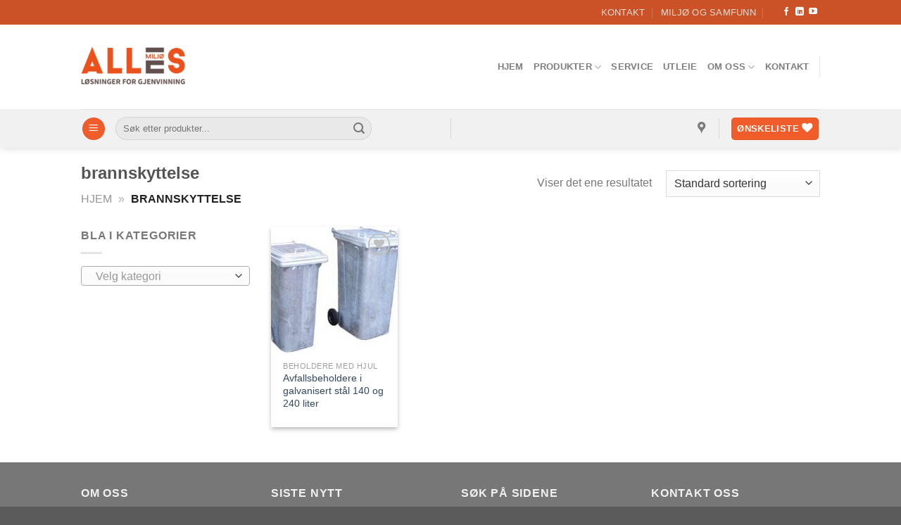

--- FILE ---
content_type: text/html; charset=UTF-8
request_url: https://alles.no/produkt-stikkord/brannskyttelse/
body_size: 22981
content:
<!DOCTYPE html>
<html lang="nb-NO" class="loading-site no-js">
<head>
	<meta charset="UTF-8" />
	<link rel="profile" href="http://gmpg.org/xfn/11" />
	<link rel="pingback" href="https://alles.no/xmlrpc.php" />

					
			
<meta name='robots' content='index, follow, max-image-preview:large, max-snippet:-1, max-video-preview:-1' />
	<style>img:is([sizes="auto" i], [sizes^="auto," i]) { contain-intrinsic-size: 3000px 1500px }</style>
	<meta name="viewport" content="width=device-width, initial-scale=1" />

	<!-- This site is optimized with the Yoast SEO plugin v24.7 - https://yoast.com/wordpress/plugins/seo/ -->
	<title>brannskyttelse Arkiver - Alles Miljø AS</title>
	<link rel="canonical" href="https://alles.no/produkt-stikkord/brannskyttelse/" />
	<meta property="og:locale" content="nb_NO" />
	<meta property="og:type" content="article" />
	<meta property="og:title" content="brannskyttelse Arkiver - Alles Miljø AS" />
	<meta property="og:url" content="https://alles.no/produkt-stikkord/brannskyttelse/" />
	<meta property="og:site_name" content="Alles Miljø AS" />
	<meta property="og:image" content="https://alles.no/wp-content/uploads/2019/03/Alles_logo-1-244x92.png" />
	<meta property="og:image:width" content="247" />
	<meta property="og:image:height" content="93" />
	<meta property="og:image:type" content="image/png" />
	<meta name="twitter:card" content="summary_large_image" />
	<script data-jetpack-boost="ignore" type="application/ld+json" class="yoast-schema-graph">{"@context":"https://schema.org","@graph":[{"@type":"CollectionPage","@id":"https://alles.no/produkt-stikkord/brannskyttelse/","url":"https://alles.no/produkt-stikkord/brannskyttelse/","name":"brannskyttelse Arkiver - Alles Miljø AS","isPartOf":{"@id":"https://alles.no/#website"},"primaryImageOfPage":{"@id":"https://alles.no/produkt-stikkord/brannskyttelse/#primaryimage"},"image":{"@id":"https://alles.no/produkt-stikkord/brannskyttelse/#primaryimage"},"thumbnailUrl":"https://alles.no/wp-content/uploads/2022/01/Avfallsbeholder-Galvanisert-beholder-140-og-240-liter.jpg","breadcrumb":{"@id":"https://alles.no/produkt-stikkord/brannskyttelse/#breadcrumb"},"inLanguage":"nb-NO"},{"@type":"ImageObject","inLanguage":"nb-NO","@id":"https://alles.no/produkt-stikkord/brannskyttelse/#primaryimage","url":"https://alles.no/wp-content/uploads/2022/01/Avfallsbeholder-Galvanisert-beholder-140-og-240-liter.jpg","contentUrl":"https://alles.no/wp-content/uploads/2022/01/Avfallsbeholder-Galvanisert-beholder-140-og-240-liter.jpg","width":300,"height":253,"caption":"Avfallsbeholder - Galvanisert beholder 140 og 240 liter"},{"@type":"BreadcrumbList","@id":"https://alles.no/produkt-stikkord/brannskyttelse/#breadcrumb","itemListElement":[{"@type":"ListItem","position":1,"name":"Hjem","item":"https://alles.no/"},{"@type":"ListItem","position":2,"name":"brannskyttelse"}]},{"@type":"WebSite","@id":"https://alles.no/#website","url":"https://alles.no/","name":"Alles Miljø AS","description":"Løsninger for gjenvinning","publisher":{"@id":"https://alles.no/#organization"},"potentialAction":[{"@type":"SearchAction","target":{"@type":"EntryPoint","urlTemplate":"https://alles.no/?s={search_term_string}"},"query-input":{"@type":"PropertyValueSpecification","valueRequired":true,"valueName":"search_term_string"}}],"inLanguage":"nb-NO"},{"@type":"Organization","@id":"https://alles.no/#organization","name":"Alles Miljø AS","url":"https://alles.no/","logo":{"@type":"ImageObject","inLanguage":"nb-NO","@id":"https://alles.no/#/schema/logo/image/","url":"https://alles.no/wp-content/uploads/2019/03/Alles_logo-1-244x92.png","contentUrl":"https://alles.no/wp-content/uploads/2019/03/Alles_logo-1-244x92.png","width":247,"height":93,"caption":"Alles Miljø AS"},"image":{"@id":"https://alles.no/#/schema/logo/image/"},"sameAs":["https://www.facebook.com/allesmiljo/","https://www.linkedin.com/company/alles-milj-as/mycompany/"]}]}</script>
	<!-- / Yoast SEO plugin. -->


<link rel='dns-prefetch' href='//stats.wp.com' />
<link rel='dns-prefetch' href='//www.googletagmanager.com' />
<link rel='preconnect' href='//c0.wp.com' />
<link rel='prefetch' href='https://alles.no/wp-content/themes/flatsome/assets/js/flatsome.js?ver=be4456ec53c49e21f6f3' />
<link rel='prefetch' href='https://alles.no/wp-content/themes/flatsome/assets/js/chunk.slider.js?ver=3.18.3' />
<link rel='prefetch' href='https://alles.no/wp-content/themes/flatsome/assets/js/chunk.popups.js?ver=3.18.3' />
<link rel='prefetch' href='https://alles.no/wp-content/themes/flatsome/assets/js/chunk.tooltips.js?ver=3.18.3' />
<link rel='prefetch' href='https://alles.no/wp-content/themes/flatsome/assets/js/woocommerce.js?ver=49415fe6a9266f32f1f2' />
<link rel="alternate" type="application/rss+xml" title="Alles Miljø AS &raquo; strøm" href="https://alles.no/feed/" />
<link rel="alternate" type="application/rss+xml" title="Alles Miljø AS &raquo; kommentarstrøm" href="https://alles.no/comments/feed/" />
<link rel="alternate" type="application/rss+xml" title="Alles Miljø AS &raquo; brannskyttelse Stikkord Strøm" href="https://alles.no/produkt-stikkord/brannskyttelse/feed/" />
<style id='woocommerce-inline-inline-css' type='text/css'>
.woocommerce form .form-row .required { visibility: visible; }
</style>
<link rel='stylesheet' id='yith-wcbr-css' href='https://alles.no/wp-content/plugins/yith-woocommerce-brands-add-on/assets/css/yith-wcbr.css?ver=2.30.0' type='text/css' media='all' />
<link rel='stylesheet' id='brands-styles-css' href='https://alles.no/wp-content/plugins/woocommerce/assets/css/brands.css?ver=9.7.1' type='text/css' media='all' />
<link rel='stylesheet' id='flatsome-woocommerce-wishlist-css' href='https://alles.no/wp-content/themes/flatsome/inc/integrations/wc-yith-wishlist/wishlist.css?ver=3.10.2' type='text/css' media='all' />
<link rel='stylesheet' id='flatsome-main-css' href='https://alles.no/wp-content/themes/flatsome/assets/css/flatsome.css?ver=3.18.3' type='text/css' media='all' />
<style id='flatsome-main-inline-css' type='text/css'>
@font-face {
				font-family: "fl-icons";
				font-display: block;
				src: url(https://alles.no/wp-content/themes/flatsome/assets/css/icons/fl-icons.eot?v=3.18.3);
				src:
					url(https://alles.no/wp-content/themes/flatsome/assets/css/icons/fl-icons.eot#iefix?v=3.18.3) format("embedded-opentype"),
					url(https://alles.no/wp-content/themes/flatsome/assets/css/icons/fl-icons.woff2?v=3.18.3) format("woff2"),
					url(https://alles.no/wp-content/themes/flatsome/assets/css/icons/fl-icons.ttf?v=3.18.3) format("truetype"),
					url(https://alles.no/wp-content/themes/flatsome/assets/css/icons/fl-icons.woff?v=3.18.3) format("woff"),
					url(https://alles.no/wp-content/themes/flatsome/assets/css/icons/fl-icons.svg?v=3.18.3#fl-icons) format("svg");
			}
</style>
<link rel='stylesheet' id='flatsome-shop-css' href='https://alles.no/wp-content/themes/flatsome/assets/css/flatsome-shop.css?ver=3.18.3' type='text/css' media='all' />





<!-- Google tag (gtag.js) snippet added by Site Kit -->

<!-- Google Analytics snippet added by Site Kit -->



<!-- End Google tag (gtag.js) snippet added by Site Kit -->
<link rel="https://api.w.org/" href="https://alles.no/wp-json/" /><link rel="alternate" title="JSON" type="application/json" href="https://alles.no/wp-json/wp/v2/product_tag/259" /><link rel="EditURI" type="application/rsd+xml" title="RSD" href="https://alles.no/xmlrpc.php?rsd" />
<meta name="generator" content="WordPress 6.7.2" />
<meta name="generator" content="WooCommerce 9.7.1" />
<meta name="generator" content="Site Kit by Google 1.149.0" /><!-- Google tag (gtag.js) -->


<!-- Google Tag Manager -->

<!-- End Google Tag Manager -->
<!-- Event snippet for TLF header conversion page
In your html page, add the snippet and call gtag_report_conversion when someone clicks on the chosen link or button. -->
	<style>img#wpstats{display:none}</style>
			<noscript><style>.woocommerce-product-gallery{ opacity: 1 !important; }</style></noscript>
	
<!-- Google Tag Manager snippet added by Site Kit -->


<!-- End Google Tag Manager snippet added by Site Kit -->
<style class='wp-fonts-local' type='text/css'>
@font-face{font-family:Inter;font-style:normal;font-weight:300 900;font-display:fallback;src:url('https://alles.no/wp-content/plugins/woocommerce/assets/fonts/Inter-VariableFont_slnt,wght.woff2') format('woff2');font-stretch:normal;}
@font-face{font-family:Cardo;font-style:normal;font-weight:400;font-display:fallback;src:url('https://alles.no/wp-content/plugins/woocommerce/assets/fonts/cardo_normal_400.woff2') format('woff2');}
</style>
<link rel="icon" href="https://alles.no/wp-content/uploads/2019/03/cropped-alles_miljo_favicon-32x32.png" sizes="32x32" />
<link rel="icon" href="https://alles.no/wp-content/uploads/2019/03/cropped-alles_miljo_favicon-192x192.png" sizes="192x192" />
<link rel="apple-touch-icon" href="https://alles.no/wp-content/uploads/2019/03/cropped-alles_miljo_favicon-180x180.png" />
<meta name="msapplication-TileImage" content="https://alles.no/wp-content/uploads/2019/03/cropped-alles_miljo_favicon-270x270.png" />
<style id="custom-css" type="text/css">:root {--primary-color: #f15d2a;--fs-color-primary: #f15d2a;--fs-color-secondary: #5d514e;--fs-color-success: #7a9c59;--fs-color-alert: #b20000;--fs-experimental-link-color: #334862;--fs-experimental-link-color-hover: #111;}.tooltipster-base {--tooltip-color: #fff;--tooltip-bg-color: #000;}.off-canvas-right .mfp-content, .off-canvas-left .mfp-content {--drawer-width: 300px;}.off-canvas .mfp-content.off-canvas-cart {--drawer-width: 360px;}.header-main{height: 120px}#logo img{max-height: 120px}#logo{width:150px;}#logo img{padding:10px 0;}.stuck #logo img{padding:15px 0;}.header-bottom{min-height: 55px}.header-top{min-height: 35px}.transparent .header-main{height: 90px}.transparent #logo img{max-height: 90px}.has-transparent + .page-title:first-of-type,.has-transparent + #main > .page-title,.has-transparent + #main > div > .page-title,.has-transparent + #main .page-header-wrapper:first-of-type .page-title{padding-top: 170px;}.header.show-on-scroll,.stuck .header-main{height:80px!important}.stuck #logo img{max-height: 80px!important}.search-form{ width: 70%;}.header-bottom {background-color: #f1f1f1}.top-bar-nav > li > a{line-height: 16px }.header-main .nav > li > a{line-height: 38px }.stuck .header-main .nav > li > a{line-height: 70px }.header-bottom-nav > li > a{line-height: 16px }@media (max-width: 549px) {.header-main{height: 70px}#logo img{max-height: 70px}}.nav-dropdown{border-radius:10px}.nav-dropdown{font-size:100%}.header-top{background-color:#cb5126!important;}body{font-size: 100%;}@media screen and (max-width: 549px){body{font-size: 104%;}}body{font-family: "Source Sans Pro", sans-serif;}body {font-weight: 400;font-style: normal;}.nav > li > a {font-family: "Source Sans Pro", sans-serif;}.mobile-sidebar-levels-2 .nav > li > ul > li > a {font-family: "Source Sans Pro", sans-serif;}.nav > li > a,.mobile-sidebar-levels-2 .nav > li > ul > li > a {font-weight: 600;font-style: normal;}h1,h2,h3,h4,h5,h6,.heading-font, .off-canvas-center .nav-sidebar.nav-vertical > li > a{font-family: "Source Sans Pro", sans-serif;}h1,h2,h3,h4,h5,h6,.heading-font,.banner h1,.banner h2 {font-weight: 700;font-style: normal;}.alt-font{font-family: "Dancing Script", sans-serif;}.alt-font {font-weight: 400!important;font-style: normal!important;}.has-equal-box-heights .box-image {padding-top: 100%;}@media screen and (min-width: 550px){.products .box-vertical .box-image{min-width: 247px!important;width: 247px!important;}}.page-title-small + main .product-container > .row{padding-top:0;}.nav-vertical-fly-out > li + li {border-top-width: 1px; border-top-style: solid;}/* Custom CSS */.posted-on{display: none;}.label-new.menu-item > a:after{content:"New";}.label-hot.menu-item > a:after{content:"Hot";}.label-sale.menu-item > a:after{content:"Sale";}.label-popular.menu-item > a:after{content:"Popular";}</style>		<style type="text/css" id="wp-custom-css">
			.byline, .meta-author {
    display: none;
}		</style>
		<style id="infinite-scroll-css" type="text/css">.page-load-status,.archive .woocommerce-pagination {display: none;}</style><style id="kirki-inline-styles">/* vietnamese */
@font-face {
  font-family: 'Dancing Script';
  font-style: normal;
  font-weight: 400;
  font-display: swap;
  src: url(https://alles.no/wp-content/fonts/dancing-script/font) format('woff');
  unicode-range: U+0102-0103, U+0110-0111, U+0128-0129, U+0168-0169, U+01A0-01A1, U+01AF-01B0, U+0300-0301, U+0303-0304, U+0308-0309, U+0323, U+0329, U+1EA0-1EF9, U+20AB;
}
/* latin-ext */
@font-face {
  font-family: 'Dancing Script';
  font-style: normal;
  font-weight: 400;
  font-display: swap;
  src: url(https://alles.no/wp-content/fonts/dancing-script/font) format('woff');
  unicode-range: U+0100-02BA, U+02BD-02C5, U+02C7-02CC, U+02CE-02D7, U+02DD-02FF, U+0304, U+0308, U+0329, U+1D00-1DBF, U+1E00-1E9F, U+1EF2-1EFF, U+2020, U+20A0-20AB, U+20AD-20C0, U+2113, U+2C60-2C7F, U+A720-A7FF;
}
/* latin */
@font-face {
  font-family: 'Dancing Script';
  font-style: normal;
  font-weight: 400;
  font-display: swap;
  src: url(https://alles.no/wp-content/fonts/dancing-script/font) format('woff');
  unicode-range: U+0000-00FF, U+0131, U+0152-0153, U+02BB-02BC, U+02C6, U+02DA, U+02DC, U+0304, U+0308, U+0329, U+2000-206F, U+20AC, U+2122, U+2191, U+2193, U+2212, U+2215, U+FEFF, U+FFFD;
}</style></head>

<body class="archive tax-product_tag term-brannskyttelse term-259 wp-custom-logo theme-flatsome woocommerce woocommerce-page woocommerce-no-js full-width header-shadow lightbox nav-dropdown-has-arrow nav-dropdown-has-shadow nav-dropdown-has-border catalog-mode no-prices">

		<!-- Google Tag Manager (noscript) snippet added by Site Kit -->
		<noscript>
			<iframe src="https://www.googletagmanager.com/ns.html?id=GTM-K2NJJSS" height="0" width="0" style="display:none;visibility:hidden"></iframe>
		</noscript>
		<!-- End Google Tag Manager (noscript) snippet added by Site Kit -->
		<!-- Google Tag Manager (noscript) -->
<noscript><iframe src="https://www.googletagmanager.com/ns.html?id=GTM-K2NJJSS"
height="0" width="0" style="display:none;visibility:hidden"></iframe></noscript>
<!-- End Google Tag Manager (noscript) -->
<a class="skip-link screen-reader-text" href="#main">Skip to content</a>

<div id="wrapper">

	
	<header id="header" class="header has-sticky sticky-jump">
		<div class="header-wrapper">
			<div id="top-bar" class="header-top nav-dark">
    <div class="flex-row container">
      <div class="flex-col hide-for-medium flex-left">
          <ul class="nav nav-left medium-nav-center nav-small  nav-divided nav-prompts-overlay nav-uppercase">
                        </ul>
      </div>

      <div class="flex-col hide-for-medium flex-center">
          <ul class="nav nav-center nav-small  nav-divided nav-prompts-overlay nav-uppercase">
                        </ul>
      </div>

      <div class="flex-col hide-for-medium flex-right">
         <ul class="nav top-bar-nav nav-right nav-small  nav-divided nav-prompts-overlay nav-uppercase">
              <li id="menu-item-4289" class="menu-item menu-item-type-post_type menu-item-object-page menu-item-4289 menu-item-design-default"><a href="https://alles.no/omoss/kontakt/" class="nav-top-link">Kontakt</a></li>
<li id="menu-item-6792" class="menu-item menu-item-type-post_type menu-item-object-page menu-item-6792 menu-item-design-default"><a href="https://alles.no/omoss/miljo/" class="nav-top-link">Miljø og samfunn</a></li>
<li class="header-newsletter-item has-icon">

<a href="#header-newsletter-signup" class="tooltip "
  title="">

  
  </a>
	<div id="header-newsletter-signup"
	     class="lightbox-by-id lightbox-content mfp-hide lightbox-white "
	     style="max-width:700px ;padding:0px">
		
  <div class="banner has-hover" id="banner-1752295837">
          <div class="banner-inner fill">
        <div class="banner-bg fill" >
            <div class="bg fill bg-fill bg-loaded"></div>
                        <div class="overlay"></div>            
	<div class="is-border is-dashed"
		style="border-color:rgba(255,255,255,.3);border-width:2px 2px 2px 2px;margin:10px;">
	</div>
                    </div>
		
        <div class="banner-layers container">
            <div class="fill banner-link"></div>               <div id="text-box-1687249200" class="text-box banner-layer x10 md-x10 lg-x10 y50 md-y50 lg-y50 res-text">
                     <div data-animate="fadeInUp">           <div class="text-box-content text dark">
              
              <div class="text-inner text-left">
                  <h3 class="uppercase"></h3><p class="lead"></p>[contact-form-7 id="7042" title="Newsletter Vertical"]              </div>
           </div>
       </div>                     
<style>
#text-box-1687249200 {
  width: 60%;
}
#text-box-1687249200 .text-box-content {
  font-size: 100%;
}
@media (min-width:550px) {
  #text-box-1687249200 {
    width: 50%;
  }
}
</style>
    </div>
         </div>
      </div>

              <div class="height-fix is-invisible"><img src="https://alles.no/wp-content/themes/flatsome/assets/img/missing.jpg" alt=""/></div>
            
<style>
#banner-1752295837 .bg.bg-loaded {
  background-image: url(https://alles.no/wp-content/themes/flatsome/assets/img/missing.jpg);
}
#banner-1752295837 .overlay {
  background-color: rgba(0,0,0,.4);
}
</style>
  </div>

	</div>
	
	</li>
<li class="html header-social-icons ml-0">
	<div class="social-icons follow-icons" ><a href="https://www.facebook.com/allesmiljo/" target="_blank" data-label="Facebook" class="icon plain facebook tooltip" title="Follow on Facebook" aria-label="Follow on Facebook" rel="noopener nofollow" ><i class="icon-facebook" ></i></a><a href="https://www.linkedin.com/company/alles-milj-as/mycompany/" data-label="LinkedIn" target="_blank" class="icon plain linkedin tooltip" title="Follow on LinkedIn" aria-label="Follow on LinkedIn" rel="noopener nofollow" ><i class="icon-linkedin" ></i></a><a href="https://www.youtube.com/channel/UCoRWGoXlLO8I9zTNvNmiCIQ/featured" data-label="YouTube" target="_blank" class="icon plain youtube tooltip" title="Follow on YouTube" aria-label="Follow on YouTube" rel="noopener nofollow" ><i class="icon-youtube" ></i></a></div></li>
          </ul>
      </div>

            <div class="flex-col show-for-medium flex-grow">
          <ul class="nav nav-center nav-small mobile-nav  nav-divided nav-prompts-overlay nav-uppercase">
              <li class="html custom html_topbar_left"><strong class="uppercase">Vi tar avfall på alvor...</strong></li>          </ul>
      </div>
      
    </div>
</div>
<div id="masthead" class="header-main ">
      <div class="header-inner flex-row container logo-left medium-logo-center" role="navigation">

          <!-- Logo -->
          <div id="logo" class="flex-col logo">
            
<!-- Header logo -->
<a href="https://alles.no/" title="Alles Miljø AS - Løsninger for gjenvinning" rel="home">
		<img width="244" height="92" src="https://alles.no/wp-content/uploads/2019/03/Alles_logo-1-244x92.png" class="header_logo header-logo" alt="Alles Miljø AS"/><img  width="497" height="184" src="https://alles.no/wp-content/uploads/2019/03/AllesMiljo-MPayoff_Org_hvit-497x184.png" class="header-logo-dark" alt="Alles Miljø AS"/></a>
          </div>

          <!-- Mobile Left Elements -->
          <div class="flex-col show-for-medium flex-left">
            <ul class="mobile-nav nav nav-left ">
              <li class="nav-icon has-icon">
  <div class="header-button">		<a href="#" data-open="#main-menu" data-pos="left" data-bg="main-menu-overlay" data-color="" class="icon primary button circle is-small" aria-label="Menu" aria-controls="main-menu" aria-expanded="false">

		  <i class="icon-menu" ></i>
		  		</a>
	 </div> </li>
            </ul>
          </div>

          <!-- Left Elements -->
          <div class="flex-col hide-for-medium flex-left
            flex-grow">
            <ul class="header-nav header-nav-main nav nav-left  nav-line-bottom nav-uppercase nav-prompts-overlay" >
                          </ul>
          </div>

          <!-- Right Elements -->
          <div class="flex-col hide-for-medium flex-right">
            <ul class="header-nav header-nav-main nav nav-right  nav-line-bottom nav-uppercase nav-prompts-overlay">
              <li id="menu-item-5131" class="menu-item menu-item-type-post_type menu-item-object-page menu-item-home menu-item-5131 menu-item-design-default"><a href="https://alles.no/" class="nav-top-link">Hjem</a></li>
<li id="menu-item-4265" class="menu-item menu-item-type-post_type menu-item-object-page menu-item-has-children menu-item-4265 menu-item-design-default has-dropdown"><a href="https://alles.no/produkter/" class="nav-top-link" aria-expanded="false" aria-haspopup="menu">Produkter<i class="icon-angle-down" ></i></a>
<ul class="sub-menu nav-dropdown nav-dropdown-bold">
	<li id="menu-item-5069" class="menu-item menu-item-type-post_type menu-item-object-page menu-item-has-children menu-item-5069 nav-dropdown-col has-icon-left"><a href="https://alles.no/bunntomte/"><img class="ux-menu-icon" width="40" height="40" src="https://alles.no/wp-content/uploads/2019/03/50x50_AVFALLSSYSTEM_uten_tekst.png" alt="" />Bunntømte</a>
	<ul class="sub-menu nav-column nav-dropdown-bold">
		<li id="menu-item-7570" class="menu-item menu-item-type-post_type menu-item-object-page menu-item-7570"><a href="https://alles.no/bunntomte/">Bunntømte løsninger</a></li>
		<li id="menu-item-5070" class="menu-item menu-item-type-post_type menu-item-object-page menu-item-5070"><a href="https://alles.no/bunntomte/undergrunn/">Helt nedgravd</a></li>
		<li id="menu-item-5071" class="menu-item menu-item-type-post_type menu-item-object-page menu-item-5071"><a href="https://alles.no/bunntomte/semi-undergrunn/">Semi-nedgravd</a></li>
		<li id="menu-item-5072" class="menu-item menu-item-type-post_type menu-item-object-page menu-item-5072"><a href="https://alles.no/bunntomte/overgrunn/">Overflate</a></li>
	</ul>
</li>
	<li id="menu-item-8208" class="menu-item menu-item-type-post_type menu-item-object-page menu-item-has-children menu-item-8208 nav-dropdown-col has-icon-left"><a href="https://alles.no/kildesortering/"><img class="ux-menu-icon" width="40" height="40" src="https://alles.no/wp-content/uploads/2019/03/50x50_INNKASTLUKE_uten_tekst.png" alt="50x50_INNKASTLUKE_uten_tekst" />Kildesortering</a>
	<ul class="sub-menu nav-column nav-dropdown-bold">
		<li id="menu-item-5076" class="menu-item menu-item-type-post_type menu-item-object-page menu-item-5076"><a href="https://alles.no/avfallsbeholdere/avfallsbeholdere-plast/">Beholdere på hjul</a></li>
		<li id="menu-item-7879" class="menu-item menu-item-type-post_type menu-item-object-page menu-item-7879"><a href="https://alles.no/kildesortering/utesortering/">Beholdere ute</a></li>
		<li id="menu-item-7873" class="menu-item menu-item-type-post_type menu-item-object-page menu-item-7873"><a href="https://alles.no/kildesortering/innesortering/">Beholdere inne</a></li>
		<li id="menu-item-8187" class="menu-item menu-item-type-post_type menu-item-object-page menu-item-8187"><a href="https://alles.no/kildesortering/kildesortering-pa-kontoret/">Kontorsorterer</a></li>
		<li id="menu-item-7894" class="menu-item menu-item-type-post_type menu-item-object-product menu-item-7894"><a href="https://alles.no/produkt/kjoleskap-for-matavfallsbeholdere/">Kjøleskap for matavfall</a></li>
		<li id="menu-item-8180" class="menu-item menu-item-type-taxonomy menu-item-object-product_cat menu-item-8180"><a href="https://alles.no/produktkategori/kildesortering/stativer/">Stativer</a></li>
		<li id="menu-item-5079" class="menu-item menu-item-type-post_type menu-item-object-page menu-item-5079"><a href="https://alles.no/avfallsbeholdere/tilleggsutstyr-avfallsbeholdere/">Tilleggsutstyr</a></li>
		<li id="menu-item-5640" class="menu-item menu-item-type-post_type menu-item-object-page menu-item-5640"><a href="https://alles.no/rengjoring/">Vaskesystemer</a></li>
	</ul>
</li>
	<li id="menu-item-5385" class="menu-item menu-item-type-post_type menu-item-object-page menu-item-has-children menu-item-5385 nav-dropdown-col has-icon-left"><a href="https://alles.no/komprimerende/"><img class="ux-menu-icon" width="40" height="40" src="https://alles.no/wp-content/uploads/2019/03/50x50_KOMPRIMERE_uten_tekst.png" alt="" />Komprimere</a>
	<ul class="sub-menu nav-column nav-dropdown-bold">
		<li id="menu-item-5472" class="menu-item menu-item-type-post_type menu-item-object-page menu-item-5472"><a href="https://alles.no/komprimerende/ballepresser/">Ballepresser</a></li>
		<li id="menu-item-6405" class="menu-item menu-item-type-custom menu-item-object-custom menu-item-6405"><a href="/komprimator/">Komprimatorer</a></li>
		<li id="menu-item-6068" class="menu-item menu-item-type-custom menu-item-object-custom menu-item-6068"><a href="/produktkategori/komprimere/fatpresse/">Fatpresser</a></li>
		<li id="menu-item-6069" class="menu-item menu-item-type-custom menu-item-object-custom menu-item-6069"><a href="/produktkategori/komprimere/storpresser/">Storpresser</a></li>
		<li id="menu-item-6070" class="menu-item menu-item-type-custom menu-item-object-custom menu-item-6070"><a href="/produktkategori/komprimere/skrukomprimator/">Skrukomprimator</a></li>
		<li id="menu-item-5466" class="menu-item menu-item-type-post_type menu-item-object-page menu-item-5466"><a href="https://alles.no/brukt/">Brukt utstyr</a></li>
	</ul>
</li>
	<li id="menu-item-7322" class="menu-item menu-item-type-post_type menu-item-object-page menu-item-has-children menu-item-7322 nav-dropdown-col has-icon-left"><a href="https://alles.no/smarte-avfallslosninger/"><img class="ux-menu-icon" width="40" height="40" src="https://alles.no/wp-content/uploads/2019/03/50x50_SMARTSYSTEM_uten_tekst.png" alt="" />Smart</a>
	<ul class="sub-menu nav-column nav-dropdown-bold">
		<li id="menu-item-7323" class="menu-item menu-item-type-custom menu-item-object-custom menu-item-7323"><a href="/smarte-avfallslosninger">Smarte løsninger</a></li>
		<li id="menu-item-7328" class="menu-item menu-item-type-custom menu-item-object-custom menu-item-7328"><a href="/smartavfall/">Smart beholder</a></li>
		<li id="menu-item-7324" class="menu-item menu-item-type-custom menu-item-object-custom menu-item-7324"><a href="/smarte-avfallslosninger">Nivåmåling</a></li>
		<li id="menu-item-7325" class="menu-item menu-item-type-custom menu-item-object-custom menu-item-7325"><a href="/smarte-avfallslosninger">Ruteplanlegging</a></li>
		<li id="menu-item-7327" class="menu-item menu-item-type-custom menu-item-object-custom menu-item-7327"><a href="/adgangskontroll">Elektronisk adgang</a></li>
	</ul>
</li>
	<li id="menu-item-6077" class="menu-item menu-item-type-post_type menu-item-object-page menu-item-has-children menu-item-6077 nav-dropdown-col has-icon-left"><a href="https://alles.no/rekvisita/"><img class="ux-menu-icon" width="40" height="40" src="https://alles.no/wp-content/uploads/2019/03/50x50_REKVISITA_uten_tekst.png" alt="" />Rekvisita</a>
	<ul class="sub-menu nav-column nav-dropdown-bold">
		<li id="menu-item-6724" class="menu-item menu-item-type-custom menu-item-object-custom menu-item-6724"><a href="/produktkategori/rekvisita/fiberband/">Fiberbånd</a></li>
		<li id="menu-item-6720" class="menu-item menu-item-type-custom menu-item-object-custom menu-item-6720"><a href="/rekvisita/">Ståltråd</a></li>
		<li id="menu-item-6721" class="menu-item menu-item-type-custom menu-item-object-custom menu-item-6721"><a href="/rekvisita/">Plastsekker</a></li>
		<li id="menu-item-6723" class="menu-item menu-item-type-custom menu-item-object-custom menu-item-6723"><a href="/rekvisita/">Papirsekker</a></li>
		<li id="menu-item-6722" class="menu-item menu-item-type-custom menu-item-object-custom menu-item-6722"><a href="/rekvisita/">Matavfallsposer</a></li>
	</ul>
</li>
</ul>
</li>
<li id="menu-item-5154" class="menu-item menu-item-type-post_type menu-item-object-page menu-item-5154 menu-item-design-default"><a href="https://alles.no/service/" class="nav-top-link">Service</a></li>
<li id="menu-item-5579" class="menu-item menu-item-type-post_type menu-item-object-page menu-item-5579 menu-item-design-default"><a href="https://alles.no/finansiering/" class="nav-top-link">Utleie</a></li>
<li id="menu-item-4848" class="menu-item menu-item-type-custom menu-item-object-custom menu-item-has-children menu-item-4848 menu-item-design-default has-dropdown"><a href="/omoss" class="nav-top-link" aria-expanded="false" aria-haspopup="menu">Om oss<i class="icon-angle-down" ></i></a>
<ul class="sub-menu nav-dropdown nav-dropdown-bold">
	<li id="menu-item-4846" class="menu-item menu-item-type-post_type menu-item-object-page menu-item-4846"><a href="https://alles.no/omoss/">Om oss</a></li>
	<li id="menu-item-4905" class="menu-item menu-item-type-post_type menu-item-object-page menu-item-4905"><a href="https://alles.no/omoss/ansatte/">Ansatte</a></li>
	<li id="menu-item-5179" class="menu-item menu-item-type-post_type menu-item-object-page menu-item-5179"><a href="https://alles.no/omoss/miljo/">Miljø og samfunn</a></li>
	<li id="menu-item-4282" class="menu-item menu-item-type-post_type menu-item-object-page menu-item-4282"><a href="https://alles.no/blog/">Nyheter</a></li>
</ul>
</li>
<li id="menu-item-4299" class="menu-item menu-item-type-post_type menu-item-object-page menu-item-4299 menu-item-design-default"><a href="https://alles.no/omoss/kontakt/" class="nav-top-link">Kontakt</a></li>
<li class="header-divider"></li>            </ul>
          </div>

          <!-- Mobile Right Elements -->
          <div class="flex-col show-for-medium flex-right">
            <ul class="mobile-nav nav nav-right ">
              <li class="header-search header-search-dropdown has-icon has-dropdown menu-item-has-children">
	<div class="header-button">	<a href="#" aria-label="Søk" class="icon button round is-outline is-small"><i class="icon-search" ></i></a>
	</div>	<ul class="nav-dropdown nav-dropdown-bold">
	 	<li class="header-search-form search-form html relative has-icon">
	<div class="header-search-form-wrapper">
		<div class="searchform-wrapper ux-search-box relative form-flat is-normal"><form role="search" method="get" class="searchform" action="https://alles.no/">
	<div class="flex-row relative">
						<div class="flex-col flex-grow">
			<label class="screen-reader-text" for="woocommerce-product-search-field-0">Søk etter:</label>
			<input type="search" id="woocommerce-product-search-field-0" class="search-field mb-0" placeholder="Søk etter produkter..." value="" name="s" />
			<input type="hidden" name="post_type" value="product" />
					</div>
		<div class="flex-col">
			<button type="submit" value="Søk" class="ux-search-submit submit-button secondary button  icon mb-0" aria-label="Submit">
				<i class="icon-search" ></i>			</button>
		</div>
	</div>
	<div class="live-search-results text-left z-top"></div>
</form>
</div>	</div>
</li>
	</ul>
</li>
            </ul>
          </div>

      </div>

            <div class="container"><div class="top-divider full-width"></div></div>
      </div>
<div id="wide-nav" class="header-bottom wide-nav hide-for-sticky flex-has-center hide-for-medium">
    <div class="flex-row container">

                        <div class="flex-col hide-for-medium flex-left">
                <ul class="nav header-nav header-bottom-nav nav-left  nav-uppercase">
                    <li class="nav-icon has-icon">
  <div class="header-button">		<a href="#" data-open="#main-menu" data-pos="left" data-bg="main-menu-overlay" data-color="" class="icon primary button circle is-small" aria-label="Menu" aria-controls="main-menu" aria-expanded="false">

		  <i class="icon-menu" ></i>
		  		</a>
	 </div> </li>
<li class="header-search-form search-form html relative has-icon">
	<div class="header-search-form-wrapper">
		<div class="searchform-wrapper ux-search-box relative form-flat is-normal"><form role="search" method="get" class="searchform" action="https://alles.no/">
	<div class="flex-row relative">
						<div class="flex-col flex-grow">
			<label class="screen-reader-text" for="woocommerce-product-search-field-1">Søk etter:</label>
			<input type="search" id="woocommerce-product-search-field-1" class="search-field mb-0" placeholder="Søk etter produkter..." value="" name="s" />
			<input type="hidden" name="post_type" value="product" />
					</div>
		<div class="flex-col">
			<button type="submit" value="Søk" class="ux-search-submit submit-button secondary button  icon mb-0" aria-label="Submit">
				<i class="icon-search" ></i>			</button>
		</div>
	</div>
	<div class="live-search-results text-left z-top"></div>
</form>
</div>	</div>
</li>
                </ul>
            </div>
            
                        <div class="flex-col hide-for-medium flex-center">
                <ul class="nav header-nav header-bottom-nav nav-center  nav-uppercase">
                    <li class="header-divider"></li>                </ul>
            </div>
            
                        <div class="flex-col hide-for-medium flex-right flex-grow">
              <ul class="nav header-nav header-bottom-nav nav-right  nav-uppercase">
                   <li class="header-contact-wrapper">
		<ul id="header-contact" class="nav nav-divided nav-uppercase header-contact">
					<li class="">
			  <a target="_blank" rel="noopener" href="https://maps.google.com/?q=Sundlandveien 4, 3160 Stokke" title="Sundlandveien 4, 3160 Stokke" class="tooltip">
			  	 <i class="icon-map-pin-fill" style="font-size:18px;" ></i>			     <span>
			     				     </span>
			  </a>
			</li>
			
			
			
			
				</ul>
</li>
<li class="header-divider"></li><li class="header-wishlist-icon">
  <div class="header-button">  <a href="https://alles.no/onskeliste/" class="wishlist-link icon primary button round is-small">
  	    <span class="hide-for-medium header-wishlist-title">
  	  Ønskeliste  	</span>
              <i class="wishlist-icon icon-heart"
        >
      </i>
      </a>
   </div> </li>
              </ul>
            </div>
            
            
    </div>
</div>

<div class="header-bg-container fill"><div class="header-bg-image fill"></div><div class="header-bg-color fill"></div></div>		</div>
	</header>

	<div class="shop-page-title category-page-title page-title ">
	<div class="page-title-inner flex-row  medium-flex-wrap container">
	  <div class="flex-col flex-grow medium-text-center">
	  			<h1 class="shop-page-title is-xlarge">brannskyttelse</h1>
		<div class="is-medium">
	<nav id="breadcrumbs" class="yoast-breadcrumb breadcrumbs uppercase"><span><span><a href="https://alles.no/">Hjem</a></span> <span class="divider">»</span> <span class="breadcrumb_last" aria-current="page"><strong>brannskyttelse</strong></span></span></nav></div>
<div class="category-filtering category-filter-row show-for-medium">
	<a href="#" data-open="#shop-sidebar" data-visible-after="true" data-pos="left" class="filter-button uppercase plain">
		<i class="icon-equalizer"></i>
		<strong>Filtrer</strong>
	</a>
	<div class="inline-block">
			</div>
</div>
	  </div>
	  <div class="flex-col medium-text-center">
	  	<p class="woocommerce-result-count hide-for-medium">
	Viser det ene resultatet</p>
<form class="woocommerce-ordering" method="get">
		<select
		name="orderby"
		class="orderby"
					aria-label="Produktsortering"
			>
					<option value="menu_order"  selected='selected'>Standard sortering</option>
					<option value="popularity" >Sorter etter popularitet</option>
					<option value="date" >Sorter etter nyeste</option>
					<option value="price" >Sorter etter pris: lav til høy</option>
					<option value="price-desc" >Sorter etter pris: høy til lav</option>
			</select>
	<input type="hidden" name="paged" value="1" />
	</form>
	  </div>
	</div>
</div>

	<main id="main" class="">
<div class="row category-page-row">

		<div class="col large-3 hide-for-medium ">
			<div class="is-sticky-column" data-sticky-mode="javascript"><div class="is-sticky-column__inner">			<div id="shop-sidebar" class="sidebar-inner col-inner">
				<aside id="woocommerce_product_categories-13" class="widget woocommerce widget_product_categories"><span class="widget-title shop-sidebar">Bla i kategorier</span><div class="is-divider small"></div><select  name='product_cat' id='product_cat' class='dropdown_product_cat'>
	<option value='' selected='selected'>Velg kategori</option>
	<option class="level-0" value="avfallsbeholdere">Beholdere</option>
	<option class="level-1" value="farlig_avfall">&nbsp;&nbsp;&nbsp;Farlig avfall</option>
	<option class="level-1" value="galvanisert">&nbsp;&nbsp;&nbsp;Galvanisert</option>
	<option class="level-1" value="rustfritt">&nbsp;&nbsp;&nbsp;Rustfritt</option>
	<option class="level-0" value="bunntomte">Bunntømte</option>
	<option class="level-1" value="overflate">&nbsp;&nbsp;&nbsp;Overflate</option>
	<option class="level-1" value="semi-undergrunn">&nbsp;&nbsp;&nbsp;Semi-undergrunn</option>
	<option class="level-1" value="undergrunn">&nbsp;&nbsp;&nbsp;Undergrunn</option>
	<option class="level-2" value="innkastsoyler">&nbsp;&nbsp;&nbsp;&nbsp;&nbsp;&nbsp;Innkastsøyler (til alle systemer)</option>
	<option class="level-0" value="kildesortering">Kildesortering</option>
	<option class="level-1" value="beholdere-inne">&nbsp;&nbsp;&nbsp;Beholdere inne</option>
	<option class="level-1" value="beholdere-med-hjul">&nbsp;&nbsp;&nbsp;Beholdere med hjul</option>
	<option class="level-2" value="tilleggsutstyr_avfallsbeholdere">&nbsp;&nbsp;&nbsp;&nbsp;&nbsp;&nbsp;Tilleggsutstyr</option>
	<option class="level-1" value="beholdere-ute">&nbsp;&nbsp;&nbsp;Beholdere ute</option>
	<option class="level-1" value="kjoleskap-for-beholdere">&nbsp;&nbsp;&nbsp;Kjøleskap for beholdere</option>
	<option class="level-1" value="kontorsorterer">&nbsp;&nbsp;&nbsp;Kontorsorterer</option>
	<option class="level-1" value="stativer">&nbsp;&nbsp;&nbsp;Stativer</option>
	<option class="level-0" value="komprimere">Komprimere</option>
	<option class="level-1" value="ballepresse">&nbsp;&nbsp;&nbsp;Ballepresse</option>
	<option class="level-1" value="fatpresse">&nbsp;&nbsp;&nbsp;Fatpresse</option>
	<option class="level-1" value="komprimatorer">&nbsp;&nbsp;&nbsp;Komprimatorer</option>
	<option class="level-1" value="komprimere-fuktig">&nbsp;&nbsp;&nbsp;Komprimere fuktig</option>
	<option class="level-1" value="komprimere-tilpasset">&nbsp;&nbsp;&nbsp;Komprimere tilpasset</option>
	<option class="level-1" value="komprimere-tort">&nbsp;&nbsp;&nbsp;Komprimere tørt</option>
	<option class="level-1" value="skrukomprimator">&nbsp;&nbsp;&nbsp;Skrukomprimatorer</option>
	<option class="level-1" value="storpresser">&nbsp;&nbsp;&nbsp;Storpresser</option>
	<option class="level-0" value="tiltruck">Løfteutstyr til truck</option>
	<option class="level-0" value="rekvisita">Rekvisita</option>
	<option class="level-1" value="fiberband">&nbsp;&nbsp;&nbsp;Fiberbånd</option>
	<option class="level-1" value="staltrad">&nbsp;&nbsp;&nbsp;Ståltråd</option>
	<option class="level-0" value="smartsystem">Smartsystem</option>
	<option class="level-1" value="smart_avfallsbeholder">&nbsp;&nbsp;&nbsp;Smart avfallsbeholder</option>
	<option class="level-0" value="vaskesystem">Vaskesystem</option>
</select>
</aside>			</div>
			</div></div>		</div>

		<div class="col large-9">
		<div class="shop-container">

		
		<div class="woocommerce-notices-wrapper"></div><div class="products row row-small large-columns-4 medium-columns-4 small-columns-2 has-shadow row-box-shadow-2 row-box-shadow-3-hover has-equal-box-heights equalize-box">
<div class="product-small col has-hover product type-product post-4575 status-publish first instock product_cat-beholdere-med-hjul product_cat-galvanisert product_tag-bensinstasjon product_tag-brannskyttelse product_tag-galvanisert product_tag-olje product_tag-stal product_tag-varmt-avfall product_tag-verksted has-post-thumbnail shipping-taxable product-type-simple">
	<div class="col-inner">
	
<div class="badge-container absolute left top z-1">

</div>
	<div class="product-small box ">
		<div class="box-image">
			<div class="image-none">
				<a href="https://alles.no/produkt/avfallsbeholdere-i-galvanisert-stal/" aria-label="Avfallsbeholdere i galvanisert stål 140 og 240 liter">
					<img width="247" height="253" src="https://alles.no/wp-content/uploads/2022/01/Avfallsbeholder-Galvanisert-beholder-140-og-240-liter-247x253.jpg" class="attachment-woocommerce_thumbnail size-woocommerce_thumbnail" alt="Avfallsbeholder - Galvanisert beholder 140 og 240 liter" decoding="async" fetchpriority="high" />				</a>
			</div>
			<div class="image-tools is-small top right show-on-hover">
						<div class="wishlist-icon">
			<button class="wishlist-button button is-outline circle icon" aria-label="Wishlist">
				<i class="icon-heart" ></i>			</button>
			<div class="wishlist-popup dark">
				
<div
	class="yith-wcwl-add-to-wishlist add-to-wishlist-4575 yith-wcwl-add-to-wishlist--button_default-style wishlist-fragment on-first-load"
	data-fragment-ref="4575"
	data-fragment-options="{&quot;base_url&quot;:&quot;&quot;,&quot;product_id&quot;:4575,&quot;parent_product_id&quot;:0,&quot;product_type&quot;:&quot;simple&quot;,&quot;is_single&quot;:false,&quot;in_default_wishlist&quot;:false,&quot;show_view&quot;:false,&quot;browse_wishlist_text&quot;:&quot;Se \u00f8nskeliste&quot;,&quot;already_in_wishslist_text&quot;:&quot;Produktet er allerede i \u00f8nskeliste!&quot;,&quot;product_added_text&quot;:&quot;Produkt lagt til!&quot;,&quot;available_multi_wishlist&quot;:false,&quot;disable_wishlist&quot;:false,&quot;show_count&quot;:false,&quot;ajax_loading&quot;:false,&quot;loop_position&quot;:&quot;after_add_to_cart&quot;,&quot;item&quot;:&quot;add_to_wishlist&quot;}"
>
			
			<!-- ADD TO WISHLIST -->
			
<div class="yith-wcwl-add-button">
		<a
		href="?add_to_wishlist=4575&#038;_wpnonce=45876aed64"
		class="add_to_wishlist single_add_to_wishlist alt button theme-button-style "
		data-product-id="4575"
		data-product-type="simple"
		data-original-product-id="0"
		data-title="Legg i ønskeliste"
		rel="nofollow"
	>
		<svg id="yith-wcwl-icon-heart-outline" class="yith-wcwl-icon-svg" fill="none" stroke-width="1.5" stroke="currentColor" viewBox="0 0 24 24" xmlns="http://www.w3.org/2000/svg">
  <path stroke-linecap="round" stroke-linejoin="round" d="M21 8.25c0-2.485-2.099-4.5-4.688-4.5-1.935 0-3.597 1.126-4.312 2.733-.715-1.607-2.377-2.733-4.313-2.733C5.1 3.75 3 5.765 3 8.25c0 7.22 9 12 9 12s9-4.78 9-12Z"></path>
</svg>		<span>Legg i ønskeliste</span>
	</a>
</div>

			<!-- COUNT TEXT -->
			
			</div>
			</div>
		</div>
					</div>
			<div class="image-tools is-small hide-for-small bottom left show-on-hover">
							</div>
			<div class="image-tools grid-tools text-center hide-for-small bottom hover-slide-in show-on-hover">
							</div>
					</div>

		<div class="box-text box-text-products">
			<div class="title-wrapper">		<p class="category uppercase is-smaller no-text-overflow product-cat op-7">
			Beholdere med hjul		</p>
	<p class="name product-title woocommerce-loop-product__title"><a href="https://alles.no/produkt/avfallsbeholdere-i-galvanisert-stal/" class="woocommerce-LoopProduct-link woocommerce-loop-product__link">Avfallsbeholdere i galvanisert stål 140 og 240 liter</a></p></div><div class="price-wrapper"></div>		</div>
	</div>
		</div>
</div></div><!-- row -->
<div class="page-load-status">
	<div class="loader-spinner infinite-scroll-request text-center">
			<div class="loading-spin"></div>
	</div>
</div>

		</div><!-- shop container -->
		</div>
</div>

</main>

<footer id="footer" class="footer-wrapper">

	
<!-- FOOTER 1 -->

<!-- FOOTER 2 -->
<div class="footer-widgets footer footer-2 dark">
		<div class="row dark large-columns-4 mb-0">
	   		
		<div id="block_widget-2" class="col pb-0 widget block_widget">
		<span class="widget-title">Om oss</span><div class="is-divider small"></div>
		<p>Alles Miljø AS ble etablert i 1998 med formål om å levere løsninger for avfall og gjenvinning. Vi leverer fremtidsrettede, miljøvennlige og økonomiske løsninger. Ved å velge riktig utstyr kan man oppnå en effektiv og økonomisk håndtering av avfallet!</p>
<div class="social-icons follow-icons" ><a href="https://www.facebook.com/allesmiljo/" target="_blank" data-label="Facebook" class="icon button circle is-outline facebook tooltip" title="Follow on Facebook" aria-label="Follow on Facebook" rel="noopener nofollow" ><i class="icon-facebook" ></i></a><a href="https://www.linkedin.com/company/alles-milj%C3%B8-as" data-label="LinkedIn" target="_blank" class="icon button circle is-outline linkedin tooltip" title="Follow on LinkedIn" aria-label="Follow on LinkedIn" rel="noopener nofollow" ><i class="icon-linkedin" ></i></a><a href="https://www.youtube.com/channel/UCoRWGoXlLO8I9zTNvNmiCIQ/featured" data-label="YouTube" target="_blank" class="icon button circle is-outline youtube tooltip" title="Follow on YouTube" aria-label="Follow on YouTube" rel="noopener nofollow" ><i class="icon-youtube" ></i></a></div>
		</div>
				<div id="flatsome_recent_posts-18" class="col pb-0 widget flatsome_recent_posts">		<span class="widget-title">Siste nytt</span><div class="is-divider small"></div>		<ul>		
		
		<li class="recent-blog-posts-li">
			<div class="flex-row recent-blog-posts align-top pt-half pb-half">
				<div class="flex-col mr-half">
					<div class="badge post-date badge-small badge-circle-inside">
							<div class="badge-inner bg-fill" >
                                								<span class="post-date-day">25</span><br>
								<span class="post-date-month is-xsmall">aug</span>
                                							</div>
					</div>
				</div>
				<div class="flex-col flex-grow">
					  <a href="https://alles.no/2023/08/25/7685/" title="Ny leverandør av ballepresser &#8211; Strautmann Umwelttechnik">Ny leverandør av ballepresser &#8211; Strautmann Umwelttechnik</a>
				   	  <span class="post_comments op-7 block is-xsmall"><a href="https://alles.no/2023/08/25/7685/#respond"></a></span>
				</div>
			</div>
		</li>
		
		
		<li class="recent-blog-posts-li">
			<div class="flex-row recent-blog-posts align-top pt-half pb-half">
				<div class="flex-col mr-half">
					<div class="badge post-date badge-small badge-circle-inside">
							<div class="badge-inner bg-fill" >
                                								<span class="post-date-day">14</span><br>
								<span class="post-date-month is-xsmall">apr</span>
                                							</div>
					</div>
				</div>
				<div class="flex-col flex-grow">
					  <a href="https://alles.no/2023/04/14/vi-jobber-aktivt-for-baerekraftig-utvikling-og-reduksjon-av-vart-miljoavtrykk/" title="Miljøfyrtårnsertifisert i en årrekke &#8211; aktive valg for en bærekraftig fremtid">Miljøfyrtårnsertifisert i en årrekke &#8211; aktive valg for en bærekraftig fremtid</a>
				   	  <span class="post_comments op-7 block is-xsmall"><a href="https://alles.no/2023/04/14/vi-jobber-aktivt-for-baerekraftig-utvikling-og-reduksjon-av-vart-miljoavtrykk/#respond"></a></span>
				</div>
			</div>
		</li>
		
		
		<li class="recent-blog-posts-li">
			<div class="flex-row recent-blog-posts align-top pt-half pb-half">
				<div class="flex-col mr-half">
					<div class="badge post-date badge-small badge-circle-inside">
							<div class="badge-inner bg-fill" >
                                								<span class="post-date-day">27</span><br>
								<span class="post-date-month is-xsmall">okt</span>
                                							</div>
					</div>
				</div>
				<div class="flex-col flex-grow">
					  <a href="https://alles.no/2022/10/27/kan-du-ga-ut-med-sopla-2/" title="Kan du gå ut med søpla?">Kan du gå ut med søpla?</a>
				   	  <span class="post_comments op-7 block is-xsmall"><a href="https://alles.no/2022/10/27/kan-du-ga-ut-med-sopla-2/#respond"></a></span>
				</div>
			</div>
		</li>
				</ul>		</div><div id="search-5" class="col pb-0 widget widget_search"><span class="widget-title">Søk på sidene</span><div class="is-divider small"></div><form method="get" class="searchform" action="https://alles.no/" role="search">
		<div class="flex-row relative">
			<div class="flex-col flex-grow">
	   	   <input type="search" class="search-field mb-0" name="s" value="" id="s" placeholder="Søk etter produkter..." />
			</div>
			<div class="flex-col">
				<button type="submit" class="ux-search-submit submit-button secondary button icon mb-0" aria-label="Submit">
					<i class="icon-search" ></i>				</button>
			</div>
		</div>
    <div class="live-search-results text-left z-top"></div>
</form>
</div><div id="custom_html-4" class="widget_text col pb-0 widget widget_custom_html"><span class="widget-title">kontakt oss</span><div class="is-divider small"></div><div class="textwidget custom-html-widget"><p>Alles Miljø AS<br />Sundlandveien 4<br />
3160 Stokke</p>

<a href="tel: +4794800982">Tlf: 948 00 982</a>
<br>
<a href="mailto: salg@alles.no">E-post: salg@alles.no</a>
<p><strong><br />
PERSONVERN<br />
</strong>Ved å bruke denne siden samtykker du til vår bruk av cookies.</p>
</div></div>		</div>
</div>



<div class="absolute-footer dark medium-text-center text-center">
  <div class="container clearfix">

          <div class="footer-secondary pull-right">
                <div class="payment-icons inline-block"><img src="https://alles.no/wp-content/uploads/2022/09/logolinje_bunn_webside_800x121px.png" alt="bg_image"/></div>      </div>
    
    <div class="footer-primary pull-left">
              <div class="menu-secondary-container"><ul id="menu-secondary-1" class="links footer-nav uppercase"><li class="menu-item menu-item-type-post_type menu-item-object-page menu-item-4289"><a href="https://alles.no/omoss/kontakt/">Kontakt</a></li>
<li class="menu-item menu-item-type-post_type menu-item-object-page menu-item-6792"><a href="https://alles.no/omoss/miljo/">Miljø og samfunn</a></li>
</ul></div>            <div class="copyright-footer">
        Copyright 2026 © <strong>Alles Miljø AS</strong>      </div>
          </div>
  </div>
</div>

<a href="#top" class="back-to-top button icon invert plain fixed bottom z-1 is-outline left circle" id="top-link" aria-label="Go to top"><i class="icon-angle-up" ></i></a>

</footer>

</div>

<div id="main-menu" class="mobile-sidebar no-scrollbar mfp-hide">

	
	<div class="sidebar-menu no-scrollbar ">

		
					<ul class="nav nav-sidebar nav-vertical nav-uppercase" data-tab="1">
				<li class="header-search-form search-form html relative has-icon">
	<div class="header-search-form-wrapper">
		<div class="searchform-wrapper ux-search-box relative form-flat is-normal"><form role="search" method="get" class="searchform" action="https://alles.no/">
	<div class="flex-row relative">
						<div class="flex-col flex-grow">
			<label class="screen-reader-text" for="woocommerce-product-search-field-2">Søk etter:</label>
			<input type="search" id="woocommerce-product-search-field-2" class="search-field mb-0" placeholder="Søk etter produkter..." value="" name="s" />
			<input type="hidden" name="post_type" value="product" />
					</div>
		<div class="flex-col">
			<button type="submit" value="Søk" class="ux-search-submit submit-button secondary button  icon mb-0" aria-label="Submit">
				<i class="icon-search" ></i>			</button>
		</div>
	</div>
	<div class="live-search-results text-left z-top"></div>
</form>
</div>	</div>
</li>
<li class="menu-item menu-item-type-post_type menu-item-object-page menu-item-home menu-item-5131"><a href="https://alles.no/">Hjem</a></li>
<li class="menu-item menu-item-type-post_type menu-item-object-page menu-item-has-children menu-item-4265"><a href="https://alles.no/produkter/">Produkter</a>
<ul class="sub-menu nav-sidebar-ul children">
	<li class="menu-item menu-item-type-post_type menu-item-object-page menu-item-has-children menu-item-5069 has-icon-left"><a href="https://alles.no/bunntomte/"><img class="ux-sidebar-menu-icon" width="40" height="40" src="https://alles.no/wp-content/uploads/2019/03/50x50_AVFALLSSYSTEM_uten_tekst.png" alt="" />Bunntømte</a>
	<ul class="sub-menu nav-sidebar-ul">
		<li class="menu-item menu-item-type-post_type menu-item-object-page menu-item-7570"><a href="https://alles.no/bunntomte/">Bunntømte løsninger</a></li>
		<li class="menu-item menu-item-type-post_type menu-item-object-page menu-item-5070"><a href="https://alles.no/bunntomte/undergrunn/">Helt nedgravd</a></li>
		<li class="menu-item menu-item-type-post_type menu-item-object-page menu-item-5071"><a href="https://alles.no/bunntomte/semi-undergrunn/">Semi-nedgravd</a></li>
		<li class="menu-item menu-item-type-post_type menu-item-object-page menu-item-5072"><a href="https://alles.no/bunntomte/overgrunn/">Overflate</a></li>
	</ul>
</li>
	<li class="menu-item menu-item-type-post_type menu-item-object-page menu-item-has-children menu-item-8208 has-icon-left"><a href="https://alles.no/kildesortering/"><img class="ux-sidebar-menu-icon" width="40" height="40" src="https://alles.no/wp-content/uploads/2019/03/50x50_INNKASTLUKE_uten_tekst.png" alt="50x50_INNKASTLUKE_uten_tekst" />Kildesortering</a>
	<ul class="sub-menu nav-sidebar-ul">
		<li class="menu-item menu-item-type-post_type menu-item-object-page menu-item-5076"><a href="https://alles.no/avfallsbeholdere/avfallsbeholdere-plast/">Beholdere på hjul</a></li>
		<li class="menu-item menu-item-type-post_type menu-item-object-page menu-item-7879"><a href="https://alles.no/kildesortering/utesortering/">Beholdere ute</a></li>
		<li class="menu-item menu-item-type-post_type menu-item-object-page menu-item-7873"><a href="https://alles.no/kildesortering/innesortering/">Beholdere inne</a></li>
		<li class="menu-item menu-item-type-post_type menu-item-object-page menu-item-8187"><a href="https://alles.no/kildesortering/kildesortering-pa-kontoret/">Kontorsorterer</a></li>
		<li class="menu-item menu-item-type-post_type menu-item-object-product menu-item-7894"><a href="https://alles.no/produkt/kjoleskap-for-matavfallsbeholdere/">Kjøleskap for matavfall</a></li>
		<li class="menu-item menu-item-type-taxonomy menu-item-object-product_cat menu-item-8180"><a href="https://alles.no/produktkategori/kildesortering/stativer/">Stativer</a></li>
		<li class="menu-item menu-item-type-post_type menu-item-object-page menu-item-5079"><a href="https://alles.no/avfallsbeholdere/tilleggsutstyr-avfallsbeholdere/">Tilleggsutstyr</a></li>
		<li class="menu-item menu-item-type-post_type menu-item-object-page menu-item-5640"><a href="https://alles.no/rengjoring/">Vaskesystemer</a></li>
	</ul>
</li>
	<li class="menu-item menu-item-type-post_type menu-item-object-page menu-item-has-children menu-item-5385 has-icon-left"><a href="https://alles.no/komprimerende/"><img class="ux-sidebar-menu-icon" width="40" height="40" src="https://alles.no/wp-content/uploads/2019/03/50x50_KOMPRIMERE_uten_tekst.png" alt="" />Komprimere</a>
	<ul class="sub-menu nav-sidebar-ul">
		<li class="menu-item menu-item-type-post_type menu-item-object-page menu-item-5472"><a href="https://alles.no/komprimerende/ballepresser/">Ballepresser</a></li>
		<li class="menu-item menu-item-type-custom menu-item-object-custom menu-item-6405"><a href="/komprimator/">Komprimatorer</a></li>
		<li class="menu-item menu-item-type-custom menu-item-object-custom menu-item-6068"><a href="/produktkategori/komprimere/fatpresse/">Fatpresser</a></li>
		<li class="menu-item menu-item-type-custom menu-item-object-custom menu-item-6069"><a href="/produktkategori/komprimere/storpresser/">Storpresser</a></li>
		<li class="menu-item menu-item-type-custom menu-item-object-custom menu-item-6070"><a href="/produktkategori/komprimere/skrukomprimator/">Skrukomprimator</a></li>
		<li class="menu-item menu-item-type-post_type menu-item-object-page menu-item-5466"><a href="https://alles.no/brukt/">Brukt utstyr</a></li>
	</ul>
</li>
	<li class="menu-item menu-item-type-post_type menu-item-object-page menu-item-has-children menu-item-7322 has-icon-left"><a href="https://alles.no/smarte-avfallslosninger/"><img class="ux-sidebar-menu-icon" width="40" height="40" src="https://alles.no/wp-content/uploads/2019/03/50x50_SMARTSYSTEM_uten_tekst.png" alt="" />Smart</a>
	<ul class="sub-menu nav-sidebar-ul">
		<li class="menu-item menu-item-type-custom menu-item-object-custom menu-item-7323"><a href="/smarte-avfallslosninger">Smarte løsninger</a></li>
		<li class="menu-item menu-item-type-custom menu-item-object-custom menu-item-7328"><a href="/smartavfall/">Smart beholder</a></li>
		<li class="menu-item menu-item-type-custom menu-item-object-custom menu-item-7324"><a href="/smarte-avfallslosninger">Nivåmåling</a></li>
		<li class="menu-item menu-item-type-custom menu-item-object-custom menu-item-7325"><a href="/smarte-avfallslosninger">Ruteplanlegging</a></li>
		<li class="menu-item menu-item-type-custom menu-item-object-custom menu-item-7327"><a href="/adgangskontroll">Elektronisk adgang</a></li>
	</ul>
</li>
	<li class="menu-item menu-item-type-post_type menu-item-object-page menu-item-has-children menu-item-6077 has-icon-left"><a href="https://alles.no/rekvisita/"><img class="ux-sidebar-menu-icon" width="40" height="40" src="https://alles.no/wp-content/uploads/2019/03/50x50_REKVISITA_uten_tekst.png" alt="" />Rekvisita</a>
	<ul class="sub-menu nav-sidebar-ul">
		<li class="menu-item menu-item-type-custom menu-item-object-custom menu-item-6724"><a href="/produktkategori/rekvisita/fiberband/">Fiberbånd</a></li>
		<li class="menu-item menu-item-type-custom menu-item-object-custom menu-item-6720"><a href="/rekvisita/">Ståltråd</a></li>
		<li class="menu-item menu-item-type-custom menu-item-object-custom menu-item-6721"><a href="/rekvisita/">Plastsekker</a></li>
		<li class="menu-item menu-item-type-custom menu-item-object-custom menu-item-6723"><a href="/rekvisita/">Papirsekker</a></li>
		<li class="menu-item menu-item-type-custom menu-item-object-custom menu-item-6722"><a href="/rekvisita/">Matavfallsposer</a></li>
	</ul>
</li>
</ul>
</li>
<li class="menu-item menu-item-type-post_type menu-item-object-page menu-item-5154"><a href="https://alles.no/service/">Service</a></li>
<li class="menu-item menu-item-type-post_type menu-item-object-page menu-item-5579"><a href="https://alles.no/finansiering/">Utleie</a></li>
<li class="menu-item menu-item-type-custom menu-item-object-custom menu-item-has-children menu-item-4848"><a href="/omoss">Om oss</a>
<ul class="sub-menu nav-sidebar-ul children">
	<li class="menu-item menu-item-type-post_type menu-item-object-page menu-item-4846"><a href="https://alles.no/omoss/">Om oss</a></li>
	<li class="menu-item menu-item-type-post_type menu-item-object-page menu-item-4905"><a href="https://alles.no/omoss/ansatte/">Ansatte</a></li>
	<li class="menu-item menu-item-type-post_type menu-item-object-page menu-item-5179"><a href="https://alles.no/omoss/miljo/">Miljø og samfunn</a></li>
	<li class="menu-item menu-item-type-post_type menu-item-object-page menu-item-4282"><a href="https://alles.no/blog/">Nyheter</a></li>
</ul>
</li>
<li class="menu-item menu-item-type-post_type menu-item-object-page menu-item-4299"><a href="https://alles.no/omoss/kontakt/">Kontakt</a></li>
<li class="account-item has-icon menu-item">
<a href="https://alles.no/my-account/"
    class="nav-top-link nav-top-not-logged-in">
    <span class="header-account-title">
    Logg inn  </span>
</a>

</li>
<li class="html header-social-icons ml-0">
	<div class="social-icons follow-icons" ><a href="https://www.facebook.com/allesmiljo/" target="_blank" data-label="Facebook" class="icon plain facebook tooltip" title="Follow on Facebook" aria-label="Follow on Facebook" rel="noopener nofollow" ><i class="icon-facebook" ></i></a><a href="https://www.linkedin.com/company/alles-milj-as/mycompany/" data-label="LinkedIn" target="_blank" class="icon plain linkedin tooltip" title="Follow on LinkedIn" aria-label="Follow on LinkedIn" rel="noopener nofollow" ><i class="icon-linkedin" ></i></a><a href="https://www.youtube.com/channel/UCoRWGoXlLO8I9zTNvNmiCIQ/featured" data-label="YouTube" target="_blank" class="icon plain youtube tooltip" title="Follow on YouTube" aria-label="Follow on YouTube" rel="noopener nofollow" ><i class="icon-youtube" ></i></a></div></li>
			</ul>
		
		
	</div>

	
</div>
<div class="ux-body-overlay"></div>    <div id="login-form-popup" class="lightbox-content mfp-hide">
            	<div class="woocommerce">
      		<div class="woocommerce-notices-wrapper"></div>
<div class="account-container lightbox-inner">

	
	<div class="col2-set row row-divided row-large" id="customer_login">

		<div class="col-1 large-6 col pb-0">

			
			<div class="account-login-inner">

				<h3 class="uppercase">Logg inn</h3>

				<form class="woocommerce-form woocommerce-form-login login" method="post">

					
					<p class="woocommerce-form-row woocommerce-form-row--wide form-row form-row-wide">
						<label for="username">Brukernavn eller e-postadresse&nbsp;<span class="required">*</span></label>
						<input type="text" class="woocommerce-Input woocommerce-Input--text input-text" name="username" id="username" autocomplete="username" value="" />					</p>
					<p class="woocommerce-form-row woocommerce-form-row--wide form-row form-row-wide">
						<label for="password">Passord&nbsp;<span class="required">*</span></label>
						<input class="woocommerce-Input woocommerce-Input--text input-text" type="password" name="password" id="password" autocomplete="current-password" />
					</p>

					<div class="g-recaptcha" style="transform: scale(0.9); -webkit-transform: scale(0.9); transform-origin: 0 0; -webkit-transform-origin: 0 0;" data-sitekey="6LftQhgpAAAAAClZJjqj9pI6jFoZEfso3EG_sPIM"></div>
					<p class="form-row">
						<label class="woocommerce-form__label woocommerce-form__label-for-checkbox woocommerce-form-login__rememberme">
							<input class="woocommerce-form__input woocommerce-form__input-checkbox" name="rememberme" type="checkbox" id="rememberme" value="forever" /> <span>Husk meg</span>
						</label>
						<input type="hidden" id="woocommerce-login-nonce" name="woocommerce-login-nonce" value="fe56472864" /><input type="hidden" name="_wp_http_referer" value="/produkt-stikkord/brannskyttelse/" />						<button type="submit" class="woocommerce-button button woocommerce-form-login__submit" name="login" value="Logg inn">Logg inn</button>
					</p>
					<p class="woocommerce-LostPassword lost_password">
						<a href="https://alles.no/my-account/lost-password/">Mistet passordet ditt?</a>
					</p>

					
				</form>
			</div>

			
		</div>

		<div class="col-2 large-6 col pb-0">

			<div class="account-register-inner">

				<h3 class="uppercase">Registrer</h3>

				<form method="post" class="woocommerce-form woocommerce-form-register register"  >

					
					
					<p class="woocommerce-form-row woocommerce-form-row--wide form-row form-row-wide">
						<label for="reg_email">E-postadresse&nbsp;<span class="required">*</span></label>
						<input type="email" class="woocommerce-Input woocommerce-Input--text input-text" name="email" id="reg_email" autocomplete="email" value="" />					</p>

					
						<p>En lenke for å angi et nytt passord vil bli sendt til e-postadressen din.</p>

					
					<div class="g-recaptcha" style="transform: scale(0.9); -webkit-transform: scale(0.9); transform-origin: 0 0; -webkit-transform-origin: 0 0;" data-sitekey="6LftQhgpAAAAAClZJjqj9pI6jFoZEfso3EG_sPIM"></div><wc-order-attribution-inputs></wc-order-attribution-inputs><div class="woocommerce-privacy-policy-text"><p>Dine personopplysninger brukes til å øke brukervennligheten på denne nettsiden, gi deg tilgang til administrasjon av din brukerkonto og andre formål som beskrevet i våre <a href="https://alles.no/personvernerklaering/" class="woocommerce-privacy-policy-link" target="_blank">personvernregler</a>.</p>
</div>
					<p class="woocommerce-form-row form-row">
						<input type="hidden" id="woocommerce-register-nonce" name="woocommerce-register-nonce" value="e77c98f7c5" /><input type="hidden" name="_wp_http_referer" value="/produkt-stikkord/brannskyttelse/" />						<button type="submit" class="woocommerce-Button woocommerce-button button woocommerce-form-register__submit" name="register" value="Registrer">Registrer</button>
					</p>

					
				</form>

			</div>

		</div>

	</div>

</div>

		</div>
      	    </div>
  	
	<link rel='stylesheet' id='wc-blocks-style-css' href='https://alles.no/wp-content/plugins/woocommerce/assets/client/blocks/wc-blocks.css?ver=wc-9.7.1' type='text/css' media='all' />
<link rel='stylesheet' id='select2-css' href='https://alles.no/wp-content/plugins/woocommerce/assets/css/select2.css?ver=9.7.1' type='text/css' media='all' />
<link rel='stylesheet' id='jquery-selectBox-css' href='https://alles.no/wp-content/plugins/yith-woocommerce-wishlist/assets/css/jquery.selectBox.css?ver=1.2.0' type='text/css' media='all' />
<link rel='stylesheet' id='woocommerce_prettyPhoto_css-css' href='//alles.no/wp-content/plugins/woocommerce/assets/css/prettyPhoto.css?ver=3.1.6' type='text/css' media='all' />
<link rel='stylesheet' id='yith-wcwl-main-css' href='https://alles.no/wp-content/plugins/yith-woocommerce-wishlist/assets/css/style.css?ver=4.4.0' type='text/css' media='all' />
<style id='yith-wcwl-main-inline-css' type='text/css'>
 :root { --add-to-wishlist-icon-color: #000000; --added-to-wishlist-icon-color: #000000; --color-add-to-wishlist-background: #333333; --color-add-to-wishlist-text: #FFFFFF; --color-add-to-wishlist-border: #333333; --color-add-to-wishlist-background-hover: #333333; --color-add-to-wishlist-text-hover: #FFFFFF; --color-add-to-wishlist-border-hover: #333333; --rounded-corners-radius: 16px; --color-add-to-cart-background: #333333; --color-add-to-cart-text: #FFFFFF; --color-add-to-cart-border: #333333; --color-add-to-cart-background-hover: #4F4F4F; --color-add-to-cart-text-hover: #FFFFFF; --color-add-to-cart-border-hover: #4F4F4F; --add-to-cart-rounded-corners-radius: 16px; --color-button-style-1-background: #333333; --color-button-style-1-text: #FFFFFF; --color-button-style-1-border: #333333; --color-button-style-1-background-hover: #4F4F4F; --color-button-style-1-text-hover: #FFFFFF; --color-button-style-1-border-hover: #4F4F4F; --color-button-style-2-background: #333333; --color-button-style-2-text: #FFFFFF; --color-button-style-2-border: #333333; --color-button-style-2-background-hover: #4F4F4F; --color-button-style-2-text-hover: #FFFFFF; --color-button-style-2-border-hover: #4F4F4F; --color-wishlist-table-background: #FFFFFF; --color-wishlist-table-text: #6d6c6c; --color-wishlist-table-border: #FFFFFF; --color-headers-background: #F4F4F4; --color-share-button-color: #FFFFFF; --color-share-button-color-hover: #FFFFFF; --color-fb-button-background: #39599E; --color-fb-button-background-hover: #595A5A; --color-tw-button-background: #45AFE2; --color-tw-button-background-hover: #595A5A; --color-pr-button-background: #AB2E31; --color-pr-button-background-hover: #595A5A; --color-em-button-background: #FBB102; --color-em-button-background-hover: #595A5A; --color-wa-button-background: #00A901; --color-wa-button-background-hover: #595A5A; --feedback-duration: 3s }  .show-on-hover {
opacity: 1;
}
</style>
<style id='global-styles-inline-css' type='text/css'>
:root{--wp--preset--aspect-ratio--square: 1;--wp--preset--aspect-ratio--4-3: 4/3;--wp--preset--aspect-ratio--3-4: 3/4;--wp--preset--aspect-ratio--3-2: 3/2;--wp--preset--aspect-ratio--2-3: 2/3;--wp--preset--aspect-ratio--16-9: 16/9;--wp--preset--aspect-ratio--9-16: 9/16;--wp--preset--color--black: #000000;--wp--preset--color--cyan-bluish-gray: #abb8c3;--wp--preset--color--white: #ffffff;--wp--preset--color--pale-pink: #f78da7;--wp--preset--color--vivid-red: #cf2e2e;--wp--preset--color--luminous-vivid-orange: #ff6900;--wp--preset--color--luminous-vivid-amber: #fcb900;--wp--preset--color--light-green-cyan: #7bdcb5;--wp--preset--color--vivid-green-cyan: #00d084;--wp--preset--color--pale-cyan-blue: #8ed1fc;--wp--preset--color--vivid-cyan-blue: #0693e3;--wp--preset--color--vivid-purple: #9b51e0;--wp--preset--color--primary: #f15d2a;--wp--preset--color--secondary: #5d514e;--wp--preset--color--success: #7a9c59;--wp--preset--color--alert: #b20000;--wp--preset--gradient--vivid-cyan-blue-to-vivid-purple: linear-gradient(135deg,rgba(6,147,227,1) 0%,rgb(155,81,224) 100%);--wp--preset--gradient--light-green-cyan-to-vivid-green-cyan: linear-gradient(135deg,rgb(122,220,180) 0%,rgb(0,208,130) 100%);--wp--preset--gradient--luminous-vivid-amber-to-luminous-vivid-orange: linear-gradient(135deg,rgba(252,185,0,1) 0%,rgba(255,105,0,1) 100%);--wp--preset--gradient--luminous-vivid-orange-to-vivid-red: linear-gradient(135deg,rgba(255,105,0,1) 0%,rgb(207,46,46) 100%);--wp--preset--gradient--very-light-gray-to-cyan-bluish-gray: linear-gradient(135deg,rgb(238,238,238) 0%,rgb(169,184,195) 100%);--wp--preset--gradient--cool-to-warm-spectrum: linear-gradient(135deg,rgb(74,234,220) 0%,rgb(151,120,209) 20%,rgb(207,42,186) 40%,rgb(238,44,130) 60%,rgb(251,105,98) 80%,rgb(254,248,76) 100%);--wp--preset--gradient--blush-light-purple: linear-gradient(135deg,rgb(255,206,236) 0%,rgb(152,150,240) 100%);--wp--preset--gradient--blush-bordeaux: linear-gradient(135deg,rgb(254,205,165) 0%,rgb(254,45,45) 50%,rgb(107,0,62) 100%);--wp--preset--gradient--luminous-dusk: linear-gradient(135deg,rgb(255,203,112) 0%,rgb(199,81,192) 50%,rgb(65,88,208) 100%);--wp--preset--gradient--pale-ocean: linear-gradient(135deg,rgb(255,245,203) 0%,rgb(182,227,212) 50%,rgb(51,167,181) 100%);--wp--preset--gradient--electric-grass: linear-gradient(135deg,rgb(202,248,128) 0%,rgb(113,206,126) 100%);--wp--preset--gradient--midnight: linear-gradient(135deg,rgb(2,3,129) 0%,rgb(40,116,252) 100%);--wp--preset--font-size--small: 13px;--wp--preset--font-size--medium: 20px;--wp--preset--font-size--large: 36px;--wp--preset--font-size--x-large: 42px;--wp--preset--font-family--inter: "Inter", sans-serif;--wp--preset--font-family--cardo: Cardo;--wp--preset--spacing--20: 0.44rem;--wp--preset--spacing--30: 0.67rem;--wp--preset--spacing--40: 1rem;--wp--preset--spacing--50: 1.5rem;--wp--preset--spacing--60: 2.25rem;--wp--preset--spacing--70: 3.38rem;--wp--preset--spacing--80: 5.06rem;--wp--preset--shadow--natural: 6px 6px 9px rgba(0, 0, 0, 0.2);--wp--preset--shadow--deep: 12px 12px 50px rgba(0, 0, 0, 0.4);--wp--preset--shadow--sharp: 6px 6px 0px rgba(0, 0, 0, 0.2);--wp--preset--shadow--outlined: 6px 6px 0px -3px rgba(255, 255, 255, 1), 6px 6px rgba(0, 0, 0, 1);--wp--preset--shadow--crisp: 6px 6px 0px rgba(0, 0, 0, 1);}:where(body) { margin: 0; }.wp-site-blocks > .alignleft { float: left; margin-right: 2em; }.wp-site-blocks > .alignright { float: right; margin-left: 2em; }.wp-site-blocks > .aligncenter { justify-content: center; margin-left: auto; margin-right: auto; }:where(.is-layout-flex){gap: 0.5em;}:where(.is-layout-grid){gap: 0.5em;}.is-layout-flow > .alignleft{float: left;margin-inline-start: 0;margin-inline-end: 2em;}.is-layout-flow > .alignright{float: right;margin-inline-start: 2em;margin-inline-end: 0;}.is-layout-flow > .aligncenter{margin-left: auto !important;margin-right: auto !important;}.is-layout-constrained > .alignleft{float: left;margin-inline-start: 0;margin-inline-end: 2em;}.is-layout-constrained > .alignright{float: right;margin-inline-start: 2em;margin-inline-end: 0;}.is-layout-constrained > .aligncenter{margin-left: auto !important;margin-right: auto !important;}.is-layout-constrained > :where(:not(.alignleft):not(.alignright):not(.alignfull)){margin-left: auto !important;margin-right: auto !important;}body .is-layout-flex{display: flex;}.is-layout-flex{flex-wrap: wrap;align-items: center;}.is-layout-flex > :is(*, div){margin: 0;}body .is-layout-grid{display: grid;}.is-layout-grid > :is(*, div){margin: 0;}body{padding-top: 0px;padding-right: 0px;padding-bottom: 0px;padding-left: 0px;}a:where(:not(.wp-element-button)){text-decoration: none;}:root :where(.wp-element-button, .wp-block-button__link){background-color: #32373c;border-width: 0;color: #fff;font-family: inherit;font-size: inherit;line-height: inherit;padding: calc(0.667em + 2px) calc(1.333em + 2px);text-decoration: none;}.has-black-color{color: var(--wp--preset--color--black) !important;}.has-cyan-bluish-gray-color{color: var(--wp--preset--color--cyan-bluish-gray) !important;}.has-white-color{color: var(--wp--preset--color--white) !important;}.has-pale-pink-color{color: var(--wp--preset--color--pale-pink) !important;}.has-vivid-red-color{color: var(--wp--preset--color--vivid-red) !important;}.has-luminous-vivid-orange-color{color: var(--wp--preset--color--luminous-vivid-orange) !important;}.has-luminous-vivid-amber-color{color: var(--wp--preset--color--luminous-vivid-amber) !important;}.has-light-green-cyan-color{color: var(--wp--preset--color--light-green-cyan) !important;}.has-vivid-green-cyan-color{color: var(--wp--preset--color--vivid-green-cyan) !important;}.has-pale-cyan-blue-color{color: var(--wp--preset--color--pale-cyan-blue) !important;}.has-vivid-cyan-blue-color{color: var(--wp--preset--color--vivid-cyan-blue) !important;}.has-vivid-purple-color{color: var(--wp--preset--color--vivid-purple) !important;}.has-primary-color{color: var(--wp--preset--color--primary) !important;}.has-secondary-color{color: var(--wp--preset--color--secondary) !important;}.has-success-color{color: var(--wp--preset--color--success) !important;}.has-alert-color{color: var(--wp--preset--color--alert) !important;}.has-black-background-color{background-color: var(--wp--preset--color--black) !important;}.has-cyan-bluish-gray-background-color{background-color: var(--wp--preset--color--cyan-bluish-gray) !important;}.has-white-background-color{background-color: var(--wp--preset--color--white) !important;}.has-pale-pink-background-color{background-color: var(--wp--preset--color--pale-pink) !important;}.has-vivid-red-background-color{background-color: var(--wp--preset--color--vivid-red) !important;}.has-luminous-vivid-orange-background-color{background-color: var(--wp--preset--color--luminous-vivid-orange) !important;}.has-luminous-vivid-amber-background-color{background-color: var(--wp--preset--color--luminous-vivid-amber) !important;}.has-light-green-cyan-background-color{background-color: var(--wp--preset--color--light-green-cyan) !important;}.has-vivid-green-cyan-background-color{background-color: var(--wp--preset--color--vivid-green-cyan) !important;}.has-pale-cyan-blue-background-color{background-color: var(--wp--preset--color--pale-cyan-blue) !important;}.has-vivid-cyan-blue-background-color{background-color: var(--wp--preset--color--vivid-cyan-blue) !important;}.has-vivid-purple-background-color{background-color: var(--wp--preset--color--vivid-purple) !important;}.has-primary-background-color{background-color: var(--wp--preset--color--primary) !important;}.has-secondary-background-color{background-color: var(--wp--preset--color--secondary) !important;}.has-success-background-color{background-color: var(--wp--preset--color--success) !important;}.has-alert-background-color{background-color: var(--wp--preset--color--alert) !important;}.has-black-border-color{border-color: var(--wp--preset--color--black) !important;}.has-cyan-bluish-gray-border-color{border-color: var(--wp--preset--color--cyan-bluish-gray) !important;}.has-white-border-color{border-color: var(--wp--preset--color--white) !important;}.has-pale-pink-border-color{border-color: var(--wp--preset--color--pale-pink) !important;}.has-vivid-red-border-color{border-color: var(--wp--preset--color--vivid-red) !important;}.has-luminous-vivid-orange-border-color{border-color: var(--wp--preset--color--luminous-vivid-orange) !important;}.has-luminous-vivid-amber-border-color{border-color: var(--wp--preset--color--luminous-vivid-amber) !important;}.has-light-green-cyan-border-color{border-color: var(--wp--preset--color--light-green-cyan) !important;}.has-vivid-green-cyan-border-color{border-color: var(--wp--preset--color--vivid-green-cyan) !important;}.has-pale-cyan-blue-border-color{border-color: var(--wp--preset--color--pale-cyan-blue) !important;}.has-vivid-cyan-blue-border-color{border-color: var(--wp--preset--color--vivid-cyan-blue) !important;}.has-vivid-purple-border-color{border-color: var(--wp--preset--color--vivid-purple) !important;}.has-primary-border-color{border-color: var(--wp--preset--color--primary) !important;}.has-secondary-border-color{border-color: var(--wp--preset--color--secondary) !important;}.has-success-border-color{border-color: var(--wp--preset--color--success) !important;}.has-alert-border-color{border-color: var(--wp--preset--color--alert) !important;}.has-vivid-cyan-blue-to-vivid-purple-gradient-background{background: var(--wp--preset--gradient--vivid-cyan-blue-to-vivid-purple) !important;}.has-light-green-cyan-to-vivid-green-cyan-gradient-background{background: var(--wp--preset--gradient--light-green-cyan-to-vivid-green-cyan) !important;}.has-luminous-vivid-amber-to-luminous-vivid-orange-gradient-background{background: var(--wp--preset--gradient--luminous-vivid-amber-to-luminous-vivid-orange) !important;}.has-luminous-vivid-orange-to-vivid-red-gradient-background{background: var(--wp--preset--gradient--luminous-vivid-orange-to-vivid-red) !important;}.has-very-light-gray-to-cyan-bluish-gray-gradient-background{background: var(--wp--preset--gradient--very-light-gray-to-cyan-bluish-gray) !important;}.has-cool-to-warm-spectrum-gradient-background{background: var(--wp--preset--gradient--cool-to-warm-spectrum) !important;}.has-blush-light-purple-gradient-background{background: var(--wp--preset--gradient--blush-light-purple) !important;}.has-blush-bordeaux-gradient-background{background: var(--wp--preset--gradient--blush-bordeaux) !important;}.has-luminous-dusk-gradient-background{background: var(--wp--preset--gradient--luminous-dusk) !important;}.has-pale-ocean-gradient-background{background: var(--wp--preset--gradient--pale-ocean) !important;}.has-electric-grass-gradient-background{background: var(--wp--preset--gradient--electric-grass) !important;}.has-midnight-gradient-background{background: var(--wp--preset--gradient--midnight) !important;}.has-small-font-size{font-size: var(--wp--preset--font-size--small) !important;}.has-medium-font-size{font-size: var(--wp--preset--font-size--medium) !important;}.has-large-font-size{font-size: var(--wp--preset--font-size--large) !important;}.has-x-large-font-size{font-size: var(--wp--preset--font-size--x-large) !important;}.has-inter-font-family{font-family: var(--wp--preset--font-family--inter) !important;}.has-cardo-font-family{font-family: var(--wp--preset--font-family--cardo) !important;}
</style>











<!-- WooCommerce JavaScript -->


<script>document.documentElement.className = document.documentElement.className + ' yes-js js_active js'</script><script>(function(html){html.className = html.className.replace(/\bno-js\b/,'js')})(document.documentElement);</script><script>window._wca = window._wca || [];</script><script type="text/javascript" src="https://alles.no/wp-includes/js/jquery/jquery.min.js?ver=3.7.1" id="jquery-core-js"></script><script type="text/javascript" id="woocommerce-js-extra">
/* <![CDATA[ */
var woocommerce_params = {"ajax_url":"\/wp-admin\/admin-ajax.php","wc_ajax_url":"\/?wc-ajax=%%endpoint%%","i18n_password_show":"Vis passord","i18n_password_hide":"Skjul passord"};
/* ]]> */
</script><script type='text/javascript' src='https://alles.no/_jb_static/??f6964ac42f'></script><script type="text/javascript" src="https://stats.wp.com/s-202604.js" id="woocommerce-analytics-js" defer="defer" data-wp-strategy="defer"></script><script type="text/javascript" src="https://www.googletagmanager.com/gtag/js?id=GT-T9WP9BZ" id="google_gtagjs-js" async></script><script type="text/javascript" id="google_gtagjs-js-after">
/* <![CDATA[ */
window.dataLayer = window.dataLayer || [];function gtag(){dataLayer.push(arguments);}
gtag("set","linker",{"domains":["alles.no"]});
gtag("js", new Date());
gtag("set", "developer_id.dZTNiMT", true);
gtag("config", "GT-T9WP9BZ");
/* ]]> */
</script><script async src="https://www.googletagmanager.com/gtag/js?id=G-TTC1WMWXZL"></script><script>
  window.dataLayer = window.dataLayer || [];
  function gtag(){dataLayer.push(arguments);}
  gtag('js', new Date());

  gtag('config', 'G-TTC1WMWXZL');
</script><script>(function(w,d,s,l,i){w[l]=w[l]||[];w[l].push({'gtm.start':
new Date().getTime(),event:'gtm.js'});var f=d.getElementsByTagName(s)[0],
j=d.createElement(s),dl=l!='dataLayer'?'&l='+l:'';j.async=true;j.src=
'https://www.googletagmanager.com/gtm.js?id='+i+dl;f.parentNode.insertBefore(j,f);
})(window,document,'script','dataLayer','GTM-K2NJJSS');</script><script>
function gtag_report_conversion(url) {
  var callback = function () {
    if (typeof(url) != 'undefined') {
      window.location = url;
    }
  };
  gtag('event', 'conversion', {
      'send_to': 'AW-11026499807/s9aICKm1kfMDEN-R7Ikp',
      'event_callback': callback
  });
  return false;
}
</script><script type="text/javascript">
/* <![CDATA[ */

			( function( w, d, s, l, i ) {
				w[l] = w[l] || [];
				w[l].push( {'gtm.start': new Date().getTime(), event: 'gtm.js'} );
				var f = d.getElementsByTagName( s )[0],
					j = d.createElement( s ), dl = l != 'dataLayer' ? '&l=' + l : '';
				j.async = true;
				j.src = 'https://www.googletagmanager.com/gtm.js?id=' + i + dl;
				f.parentNode.insertBefore( j, f );
			} )( window, document, 'script', 'dataLayer', 'GTM-K2NJJSS' );
			
/* ]]> */
</script><script>
                jQuery("form.woocommerce-checkout").on("submit", function(){
                    setTimeout(function(){
                        grecaptcha.reset();
                    },100);
                });
                </script><script src='https://www.google.com/recaptcha/api.js?ver=1.29' id='wpcaptcha-recaptcha-js'></script><script>
                jQuery("form.woocommerce-checkout").on("submit", function(){
                    setTimeout(function(){
                        grecaptcha.reset();
                    },100);
                });
                </script><script src='https://www.google.com/recaptcha/api.js?ver=1.29' id='wpcaptcha-recaptcha-js'></script><script type='text/javascript'>
		(function () {
			var c = document.body.className;
			c = c.replace(/woocommerce-no-js/, 'woocommerce-js');
			document.body.className = c;
		})();
	</script><script type="text/javascript" id="flatsome-js-js-extra">
/* <![CDATA[ */
var flatsomeVars = {"theme":{"version":"3.18.3"},"ajaxurl":"https:\/\/alles.no\/wp-admin\/admin-ajax.php","rtl":"","sticky_height":"80","stickyHeaderHeight":"0","scrollPaddingTop":"0","assets_url":"https:\/\/alles.no\/wp-content\/themes\/flatsome\/assets\/","lightbox":{"close_markup":"<button title=\"%title%\" type=\"button\" class=\"mfp-close\"><svg xmlns=\"http:\/\/www.w3.org\/2000\/svg\" width=\"28\" height=\"28\" viewBox=\"0 0 24 24\" fill=\"none\" stroke=\"currentColor\" stroke-width=\"2\" stroke-linecap=\"round\" stroke-linejoin=\"round\" class=\"feather feather-x\"><line x1=\"18\" y1=\"6\" x2=\"6\" y2=\"18\"><\/line><line x1=\"6\" y1=\"6\" x2=\"18\" y2=\"18\"><\/line><\/svg><\/button>","close_btn_inside":false},"user":{"can_edit_pages":false},"i18n":{"mainMenu":"Main Menu","toggleButton":"Toggle"},"options":{"cookie_notice_version":"1","swatches_layout":"stacked","swatches_disable_deselect":false,"swatches_box_select_event":false,"swatches_box_behavior_selected":false,"swatches_box_update_urls":"1","swatches_box_reset":false,"swatches_box_reset_limited":false,"swatches_box_reset_extent":false,"swatches_box_reset_time":300,"search_result_latency":"0"},"is_mini_cart_reveal":""};
/* ]]> */
</script><script type="text/javascript" id="wc-order-attribution-js-extra">
/* <![CDATA[ */
var wc_order_attribution = {"params":{"lifetime":1.0e-5,"session":30,"base64":false,"ajaxurl":"https:\/\/alles.no\/wp-admin\/admin-ajax.php","prefix":"wc_order_attribution_","allowTracking":true},"fields":{"source_type":"current.typ","referrer":"current_add.rf","utm_campaign":"current.cmp","utm_source":"current.src","utm_medium":"current.mdm","utm_content":"current.cnt","utm_id":"current.id","utm_term":"current.trm","utm_source_platform":"current.plt","utm_creative_format":"current.fmt","utm_marketing_tactic":"current.tct","session_entry":"current_add.ep","session_start_time":"current_add.fd","session_pages":"session.pgs","session_count":"udata.vst","user_agent":"udata.uag"}};
/* ]]> */
</script><script type="text/javascript" id="flatsome-infinite-scroll-js-extra">
/* <![CDATA[ */
var flatsome_infinite_scroll = {"scroll_threshold":"400","fade_in_duration":"300","type":"spinner","list_style":"grid","history":"push"};
/* ]]> */
</script><script type='text/javascript' src='https://alles.no/_jb_static/??93292bc3cf'></script><script type="text/javascript" id="jetpack-stats-js-before">
/* <![CDATA[ */
_stq = window._stq || [];
_stq.push([ "view", JSON.parse("{\"v\":\"ext\",\"blog\":\"201704550\",\"post\":\"0\",\"tz\":\"1\",\"srv\":\"alles.no\",\"j\":\"1:14.4.1\"}") ]);
_stq.push([ "clickTrackerInit", "201704550", "0" ]);
/* ]]> */
</script><script type="text/javascript" src="https://stats.wp.com/e-202604.js" id="jetpack-stats-js" defer="defer" data-wp-strategy="defer"></script><script type="text/javascript" id="wc-price-slider-js-extra">
/* <![CDATA[ */
var woocommerce_price_slider_params = {"currency_format_num_decimals":"0","currency_format_symbol":"kr","currency_format_decimal_sep":",","currency_format_thousand_sep":"","currency_format":"%s\u00a0%v"};
/* ]]> */
</script><script type='text/javascript' src='https://alles.no/_jb_static/??8859174020'></script><script type="text/javascript" src="//alles.no/wp-content/plugins/woocommerce/assets/js/prettyPhoto/jquery.prettyPhoto.min.js?ver=3.1.6" id="prettyPhoto-js" data-wp-strategy="defer"></script><script type="text/javascript" id="jquery-yith-wcwl-js-extra">
/* <![CDATA[ */
var yith_wcwl_l10n = {"ajax_url":"\/wp-admin\/admin-ajax.php","redirect_to_cart":"no","yith_wcwl_button_position":"shortcode","multi_wishlist":"","hide_add_button":"1","enable_ajax_loading":"","ajax_loader_url":"https:\/\/alles.no\/wp-content\/plugins\/yith-woocommerce-wishlist\/assets\/images\/ajax-loader-alt.svg","remove_from_wishlist_after_add_to_cart":"1","is_wishlist_responsive":"1","time_to_close_prettyphoto":"3000","fragments_index_glue":".","reload_on_found_variation":"1","mobile_media_query":"768","labels":{"cookie_disabled":"Beklager, denne funksjonen er kun tilgjengelig hvis informasjonskapsler er aktivert i nettleseren din.","added_to_cart_message":"<div class=\"woocommerce-notices-wrapper\"><div class=\"woocommerce-message\" role=\"alert\">Produktet ble lagt i handlekurven<\/div><\/div>"},"actions":{"add_to_wishlist_action":"add_to_wishlist","remove_from_wishlist_action":"remove_from_wishlist","reload_wishlist_and_adding_elem_action":"reload_wishlist_and_adding_elem","load_mobile_action":"load_mobile","delete_item_action":"delete_item","save_title_action":"save_title","save_privacy_action":"save_privacy","load_fragments":"load_fragments"},"nonce":{"add_to_wishlist_nonce":"45876aed64","remove_from_wishlist_nonce":"46b208a498","reload_wishlist_and_adding_elem_nonce":"5419c0ff06","load_mobile_nonce":"a05353690f","delete_item_nonce":"e3f20e3a0d","save_title_nonce":"7e6c4a952e","save_privacy_nonce":"d074462768","load_fragments_nonce":"24a7af98bd"},"redirect_after_ask_estimate":"","ask_estimate_redirect_url":"https:\/\/alles.no"};
var yith_wcwl_l10n = {"ajax_url":"\/wp-admin\/admin-ajax.php","redirect_to_cart":"no","yith_wcwl_button_position":"shortcode","multi_wishlist":"","hide_add_button":"1","enable_ajax_loading":"","ajax_loader_url":"https:\/\/alles.no\/wp-content\/plugins\/yith-woocommerce-wishlist\/assets\/images\/ajax-loader-alt.svg","remove_from_wishlist_after_add_to_cart":"1","is_wishlist_responsive":"1","time_to_close_prettyphoto":"3000","fragments_index_glue":".","reload_on_found_variation":"1","mobile_media_query":"768","labels":{"cookie_disabled":"Beklager, denne funksjonen er kun tilgjengelig hvis informasjonskapsler er aktivert i nettleseren din.","added_to_cart_message":"<div class=\"woocommerce-notices-wrapper\"><div class=\"woocommerce-message\" role=\"alert\">Produktet ble lagt i handlekurven<\/div><\/div>"},"actions":{"add_to_wishlist_action":"add_to_wishlist","remove_from_wishlist_action":"remove_from_wishlist","reload_wishlist_and_adding_elem_action":"reload_wishlist_and_adding_elem","load_mobile_action":"load_mobile","delete_item_action":"delete_item","save_title_action":"save_title","save_privacy_action":"save_privacy","load_fragments":"load_fragments"},"nonce":{"add_to_wishlist_nonce":"45876aed64","remove_from_wishlist_nonce":"46b208a498","reload_wishlist_and_adding_elem_nonce":"5419c0ff06","load_mobile_nonce":"a05353690f","delete_item_nonce":"e3f20e3a0d","save_title_nonce":"7e6c4a952e","save_privacy_nonce":"d074462768","load_fragments_nonce":"24a7af98bd"},"redirect_after_ask_estimate":"","ask_estimate_redirect_url":"https:\/\/alles.no"};
/* ]]> */
</script><script type='text/javascript' src='https://alles.no/wp-content/plugins/yith-woocommerce-wishlist/assets/js/jquery.yith-wcwl.min.js?m=1729677968'></script><script type="text/javascript">
jQuery(function($) { 

				jQuery( '.dropdown_product_cat' ).on( 'change', function() {
					if ( jQuery(this).val() != '' ) {
						var this_page = '';
						var home_url  = 'https://alles.no/';
						if ( home_url.indexOf( '?' ) > 0 ) {
							this_page = home_url + '&product_cat=' + jQuery(this).val();
						} else {
							this_page = home_url + '?product_cat=' + jQuery(this).val();
						}
						location.href = this_page;
					} else {
						location.href = 'https://alles.no/produkter/';
					}
				});

				if ( jQuery().selectWoo ) {
					var wc_product_cat_select = function() {
						jQuery( '.dropdown_product_cat' ).selectWoo( {
							placeholder: 'Velg kategori',
							minimumResultsForSearch: 5,
							width: '100%',
							allowClear: true,
							language: {
								noResults: function() {
									return 'Ingen treff';
								}
							}
						} );
					};
					wc_product_cat_select();
				}
			
 });
</script></body>
</html>


--- FILE ---
content_type: text/html; charset=utf-8
request_url: https://www.google.com/recaptcha/api2/anchor?ar=1&k=6LftQhgpAAAAAClZJjqj9pI6jFoZEfso3EG_sPIM&co=aHR0cHM6Ly9hbGxlcy5ubzo0NDM.&hl=en&v=PoyoqOPhxBO7pBk68S4YbpHZ&size=normal&anchor-ms=20000&execute-ms=30000&cb=qmtbztgdxmdh
body_size: 49414
content:
<!DOCTYPE HTML><html dir="ltr" lang="en"><head><meta http-equiv="Content-Type" content="text/html; charset=UTF-8">
<meta http-equiv="X-UA-Compatible" content="IE=edge">
<title>reCAPTCHA</title>
<style type="text/css">
/* cyrillic-ext */
@font-face {
  font-family: 'Roboto';
  font-style: normal;
  font-weight: 400;
  font-stretch: 100%;
  src: url(//fonts.gstatic.com/s/roboto/v48/KFO7CnqEu92Fr1ME7kSn66aGLdTylUAMa3GUBHMdazTgWw.woff2) format('woff2');
  unicode-range: U+0460-052F, U+1C80-1C8A, U+20B4, U+2DE0-2DFF, U+A640-A69F, U+FE2E-FE2F;
}
/* cyrillic */
@font-face {
  font-family: 'Roboto';
  font-style: normal;
  font-weight: 400;
  font-stretch: 100%;
  src: url(//fonts.gstatic.com/s/roboto/v48/KFO7CnqEu92Fr1ME7kSn66aGLdTylUAMa3iUBHMdazTgWw.woff2) format('woff2');
  unicode-range: U+0301, U+0400-045F, U+0490-0491, U+04B0-04B1, U+2116;
}
/* greek-ext */
@font-face {
  font-family: 'Roboto';
  font-style: normal;
  font-weight: 400;
  font-stretch: 100%;
  src: url(//fonts.gstatic.com/s/roboto/v48/KFO7CnqEu92Fr1ME7kSn66aGLdTylUAMa3CUBHMdazTgWw.woff2) format('woff2');
  unicode-range: U+1F00-1FFF;
}
/* greek */
@font-face {
  font-family: 'Roboto';
  font-style: normal;
  font-weight: 400;
  font-stretch: 100%;
  src: url(//fonts.gstatic.com/s/roboto/v48/KFO7CnqEu92Fr1ME7kSn66aGLdTylUAMa3-UBHMdazTgWw.woff2) format('woff2');
  unicode-range: U+0370-0377, U+037A-037F, U+0384-038A, U+038C, U+038E-03A1, U+03A3-03FF;
}
/* math */
@font-face {
  font-family: 'Roboto';
  font-style: normal;
  font-weight: 400;
  font-stretch: 100%;
  src: url(//fonts.gstatic.com/s/roboto/v48/KFO7CnqEu92Fr1ME7kSn66aGLdTylUAMawCUBHMdazTgWw.woff2) format('woff2');
  unicode-range: U+0302-0303, U+0305, U+0307-0308, U+0310, U+0312, U+0315, U+031A, U+0326-0327, U+032C, U+032F-0330, U+0332-0333, U+0338, U+033A, U+0346, U+034D, U+0391-03A1, U+03A3-03A9, U+03B1-03C9, U+03D1, U+03D5-03D6, U+03F0-03F1, U+03F4-03F5, U+2016-2017, U+2034-2038, U+203C, U+2040, U+2043, U+2047, U+2050, U+2057, U+205F, U+2070-2071, U+2074-208E, U+2090-209C, U+20D0-20DC, U+20E1, U+20E5-20EF, U+2100-2112, U+2114-2115, U+2117-2121, U+2123-214F, U+2190, U+2192, U+2194-21AE, U+21B0-21E5, U+21F1-21F2, U+21F4-2211, U+2213-2214, U+2216-22FF, U+2308-230B, U+2310, U+2319, U+231C-2321, U+2336-237A, U+237C, U+2395, U+239B-23B7, U+23D0, U+23DC-23E1, U+2474-2475, U+25AF, U+25B3, U+25B7, U+25BD, U+25C1, U+25CA, U+25CC, U+25FB, U+266D-266F, U+27C0-27FF, U+2900-2AFF, U+2B0E-2B11, U+2B30-2B4C, U+2BFE, U+3030, U+FF5B, U+FF5D, U+1D400-1D7FF, U+1EE00-1EEFF;
}
/* symbols */
@font-face {
  font-family: 'Roboto';
  font-style: normal;
  font-weight: 400;
  font-stretch: 100%;
  src: url(//fonts.gstatic.com/s/roboto/v48/KFO7CnqEu92Fr1ME7kSn66aGLdTylUAMaxKUBHMdazTgWw.woff2) format('woff2');
  unicode-range: U+0001-000C, U+000E-001F, U+007F-009F, U+20DD-20E0, U+20E2-20E4, U+2150-218F, U+2190, U+2192, U+2194-2199, U+21AF, U+21E6-21F0, U+21F3, U+2218-2219, U+2299, U+22C4-22C6, U+2300-243F, U+2440-244A, U+2460-24FF, U+25A0-27BF, U+2800-28FF, U+2921-2922, U+2981, U+29BF, U+29EB, U+2B00-2BFF, U+4DC0-4DFF, U+FFF9-FFFB, U+10140-1018E, U+10190-1019C, U+101A0, U+101D0-101FD, U+102E0-102FB, U+10E60-10E7E, U+1D2C0-1D2D3, U+1D2E0-1D37F, U+1F000-1F0FF, U+1F100-1F1AD, U+1F1E6-1F1FF, U+1F30D-1F30F, U+1F315, U+1F31C, U+1F31E, U+1F320-1F32C, U+1F336, U+1F378, U+1F37D, U+1F382, U+1F393-1F39F, U+1F3A7-1F3A8, U+1F3AC-1F3AF, U+1F3C2, U+1F3C4-1F3C6, U+1F3CA-1F3CE, U+1F3D4-1F3E0, U+1F3ED, U+1F3F1-1F3F3, U+1F3F5-1F3F7, U+1F408, U+1F415, U+1F41F, U+1F426, U+1F43F, U+1F441-1F442, U+1F444, U+1F446-1F449, U+1F44C-1F44E, U+1F453, U+1F46A, U+1F47D, U+1F4A3, U+1F4B0, U+1F4B3, U+1F4B9, U+1F4BB, U+1F4BF, U+1F4C8-1F4CB, U+1F4D6, U+1F4DA, U+1F4DF, U+1F4E3-1F4E6, U+1F4EA-1F4ED, U+1F4F7, U+1F4F9-1F4FB, U+1F4FD-1F4FE, U+1F503, U+1F507-1F50B, U+1F50D, U+1F512-1F513, U+1F53E-1F54A, U+1F54F-1F5FA, U+1F610, U+1F650-1F67F, U+1F687, U+1F68D, U+1F691, U+1F694, U+1F698, U+1F6AD, U+1F6B2, U+1F6B9-1F6BA, U+1F6BC, U+1F6C6-1F6CF, U+1F6D3-1F6D7, U+1F6E0-1F6EA, U+1F6F0-1F6F3, U+1F6F7-1F6FC, U+1F700-1F7FF, U+1F800-1F80B, U+1F810-1F847, U+1F850-1F859, U+1F860-1F887, U+1F890-1F8AD, U+1F8B0-1F8BB, U+1F8C0-1F8C1, U+1F900-1F90B, U+1F93B, U+1F946, U+1F984, U+1F996, U+1F9E9, U+1FA00-1FA6F, U+1FA70-1FA7C, U+1FA80-1FA89, U+1FA8F-1FAC6, U+1FACE-1FADC, U+1FADF-1FAE9, U+1FAF0-1FAF8, U+1FB00-1FBFF;
}
/* vietnamese */
@font-face {
  font-family: 'Roboto';
  font-style: normal;
  font-weight: 400;
  font-stretch: 100%;
  src: url(//fonts.gstatic.com/s/roboto/v48/KFO7CnqEu92Fr1ME7kSn66aGLdTylUAMa3OUBHMdazTgWw.woff2) format('woff2');
  unicode-range: U+0102-0103, U+0110-0111, U+0128-0129, U+0168-0169, U+01A0-01A1, U+01AF-01B0, U+0300-0301, U+0303-0304, U+0308-0309, U+0323, U+0329, U+1EA0-1EF9, U+20AB;
}
/* latin-ext */
@font-face {
  font-family: 'Roboto';
  font-style: normal;
  font-weight: 400;
  font-stretch: 100%;
  src: url(//fonts.gstatic.com/s/roboto/v48/KFO7CnqEu92Fr1ME7kSn66aGLdTylUAMa3KUBHMdazTgWw.woff2) format('woff2');
  unicode-range: U+0100-02BA, U+02BD-02C5, U+02C7-02CC, U+02CE-02D7, U+02DD-02FF, U+0304, U+0308, U+0329, U+1D00-1DBF, U+1E00-1E9F, U+1EF2-1EFF, U+2020, U+20A0-20AB, U+20AD-20C0, U+2113, U+2C60-2C7F, U+A720-A7FF;
}
/* latin */
@font-face {
  font-family: 'Roboto';
  font-style: normal;
  font-weight: 400;
  font-stretch: 100%;
  src: url(//fonts.gstatic.com/s/roboto/v48/KFO7CnqEu92Fr1ME7kSn66aGLdTylUAMa3yUBHMdazQ.woff2) format('woff2');
  unicode-range: U+0000-00FF, U+0131, U+0152-0153, U+02BB-02BC, U+02C6, U+02DA, U+02DC, U+0304, U+0308, U+0329, U+2000-206F, U+20AC, U+2122, U+2191, U+2193, U+2212, U+2215, U+FEFF, U+FFFD;
}
/* cyrillic-ext */
@font-face {
  font-family: 'Roboto';
  font-style: normal;
  font-weight: 500;
  font-stretch: 100%;
  src: url(//fonts.gstatic.com/s/roboto/v48/KFO7CnqEu92Fr1ME7kSn66aGLdTylUAMa3GUBHMdazTgWw.woff2) format('woff2');
  unicode-range: U+0460-052F, U+1C80-1C8A, U+20B4, U+2DE0-2DFF, U+A640-A69F, U+FE2E-FE2F;
}
/* cyrillic */
@font-face {
  font-family: 'Roboto';
  font-style: normal;
  font-weight: 500;
  font-stretch: 100%;
  src: url(//fonts.gstatic.com/s/roboto/v48/KFO7CnqEu92Fr1ME7kSn66aGLdTylUAMa3iUBHMdazTgWw.woff2) format('woff2');
  unicode-range: U+0301, U+0400-045F, U+0490-0491, U+04B0-04B1, U+2116;
}
/* greek-ext */
@font-face {
  font-family: 'Roboto';
  font-style: normal;
  font-weight: 500;
  font-stretch: 100%;
  src: url(//fonts.gstatic.com/s/roboto/v48/KFO7CnqEu92Fr1ME7kSn66aGLdTylUAMa3CUBHMdazTgWw.woff2) format('woff2');
  unicode-range: U+1F00-1FFF;
}
/* greek */
@font-face {
  font-family: 'Roboto';
  font-style: normal;
  font-weight: 500;
  font-stretch: 100%;
  src: url(//fonts.gstatic.com/s/roboto/v48/KFO7CnqEu92Fr1ME7kSn66aGLdTylUAMa3-UBHMdazTgWw.woff2) format('woff2');
  unicode-range: U+0370-0377, U+037A-037F, U+0384-038A, U+038C, U+038E-03A1, U+03A3-03FF;
}
/* math */
@font-face {
  font-family: 'Roboto';
  font-style: normal;
  font-weight: 500;
  font-stretch: 100%;
  src: url(//fonts.gstatic.com/s/roboto/v48/KFO7CnqEu92Fr1ME7kSn66aGLdTylUAMawCUBHMdazTgWw.woff2) format('woff2');
  unicode-range: U+0302-0303, U+0305, U+0307-0308, U+0310, U+0312, U+0315, U+031A, U+0326-0327, U+032C, U+032F-0330, U+0332-0333, U+0338, U+033A, U+0346, U+034D, U+0391-03A1, U+03A3-03A9, U+03B1-03C9, U+03D1, U+03D5-03D6, U+03F0-03F1, U+03F4-03F5, U+2016-2017, U+2034-2038, U+203C, U+2040, U+2043, U+2047, U+2050, U+2057, U+205F, U+2070-2071, U+2074-208E, U+2090-209C, U+20D0-20DC, U+20E1, U+20E5-20EF, U+2100-2112, U+2114-2115, U+2117-2121, U+2123-214F, U+2190, U+2192, U+2194-21AE, U+21B0-21E5, U+21F1-21F2, U+21F4-2211, U+2213-2214, U+2216-22FF, U+2308-230B, U+2310, U+2319, U+231C-2321, U+2336-237A, U+237C, U+2395, U+239B-23B7, U+23D0, U+23DC-23E1, U+2474-2475, U+25AF, U+25B3, U+25B7, U+25BD, U+25C1, U+25CA, U+25CC, U+25FB, U+266D-266F, U+27C0-27FF, U+2900-2AFF, U+2B0E-2B11, U+2B30-2B4C, U+2BFE, U+3030, U+FF5B, U+FF5D, U+1D400-1D7FF, U+1EE00-1EEFF;
}
/* symbols */
@font-face {
  font-family: 'Roboto';
  font-style: normal;
  font-weight: 500;
  font-stretch: 100%;
  src: url(//fonts.gstatic.com/s/roboto/v48/KFO7CnqEu92Fr1ME7kSn66aGLdTylUAMaxKUBHMdazTgWw.woff2) format('woff2');
  unicode-range: U+0001-000C, U+000E-001F, U+007F-009F, U+20DD-20E0, U+20E2-20E4, U+2150-218F, U+2190, U+2192, U+2194-2199, U+21AF, U+21E6-21F0, U+21F3, U+2218-2219, U+2299, U+22C4-22C6, U+2300-243F, U+2440-244A, U+2460-24FF, U+25A0-27BF, U+2800-28FF, U+2921-2922, U+2981, U+29BF, U+29EB, U+2B00-2BFF, U+4DC0-4DFF, U+FFF9-FFFB, U+10140-1018E, U+10190-1019C, U+101A0, U+101D0-101FD, U+102E0-102FB, U+10E60-10E7E, U+1D2C0-1D2D3, U+1D2E0-1D37F, U+1F000-1F0FF, U+1F100-1F1AD, U+1F1E6-1F1FF, U+1F30D-1F30F, U+1F315, U+1F31C, U+1F31E, U+1F320-1F32C, U+1F336, U+1F378, U+1F37D, U+1F382, U+1F393-1F39F, U+1F3A7-1F3A8, U+1F3AC-1F3AF, U+1F3C2, U+1F3C4-1F3C6, U+1F3CA-1F3CE, U+1F3D4-1F3E0, U+1F3ED, U+1F3F1-1F3F3, U+1F3F5-1F3F7, U+1F408, U+1F415, U+1F41F, U+1F426, U+1F43F, U+1F441-1F442, U+1F444, U+1F446-1F449, U+1F44C-1F44E, U+1F453, U+1F46A, U+1F47D, U+1F4A3, U+1F4B0, U+1F4B3, U+1F4B9, U+1F4BB, U+1F4BF, U+1F4C8-1F4CB, U+1F4D6, U+1F4DA, U+1F4DF, U+1F4E3-1F4E6, U+1F4EA-1F4ED, U+1F4F7, U+1F4F9-1F4FB, U+1F4FD-1F4FE, U+1F503, U+1F507-1F50B, U+1F50D, U+1F512-1F513, U+1F53E-1F54A, U+1F54F-1F5FA, U+1F610, U+1F650-1F67F, U+1F687, U+1F68D, U+1F691, U+1F694, U+1F698, U+1F6AD, U+1F6B2, U+1F6B9-1F6BA, U+1F6BC, U+1F6C6-1F6CF, U+1F6D3-1F6D7, U+1F6E0-1F6EA, U+1F6F0-1F6F3, U+1F6F7-1F6FC, U+1F700-1F7FF, U+1F800-1F80B, U+1F810-1F847, U+1F850-1F859, U+1F860-1F887, U+1F890-1F8AD, U+1F8B0-1F8BB, U+1F8C0-1F8C1, U+1F900-1F90B, U+1F93B, U+1F946, U+1F984, U+1F996, U+1F9E9, U+1FA00-1FA6F, U+1FA70-1FA7C, U+1FA80-1FA89, U+1FA8F-1FAC6, U+1FACE-1FADC, U+1FADF-1FAE9, U+1FAF0-1FAF8, U+1FB00-1FBFF;
}
/* vietnamese */
@font-face {
  font-family: 'Roboto';
  font-style: normal;
  font-weight: 500;
  font-stretch: 100%;
  src: url(//fonts.gstatic.com/s/roboto/v48/KFO7CnqEu92Fr1ME7kSn66aGLdTylUAMa3OUBHMdazTgWw.woff2) format('woff2');
  unicode-range: U+0102-0103, U+0110-0111, U+0128-0129, U+0168-0169, U+01A0-01A1, U+01AF-01B0, U+0300-0301, U+0303-0304, U+0308-0309, U+0323, U+0329, U+1EA0-1EF9, U+20AB;
}
/* latin-ext */
@font-face {
  font-family: 'Roboto';
  font-style: normal;
  font-weight: 500;
  font-stretch: 100%;
  src: url(//fonts.gstatic.com/s/roboto/v48/KFO7CnqEu92Fr1ME7kSn66aGLdTylUAMa3KUBHMdazTgWw.woff2) format('woff2');
  unicode-range: U+0100-02BA, U+02BD-02C5, U+02C7-02CC, U+02CE-02D7, U+02DD-02FF, U+0304, U+0308, U+0329, U+1D00-1DBF, U+1E00-1E9F, U+1EF2-1EFF, U+2020, U+20A0-20AB, U+20AD-20C0, U+2113, U+2C60-2C7F, U+A720-A7FF;
}
/* latin */
@font-face {
  font-family: 'Roboto';
  font-style: normal;
  font-weight: 500;
  font-stretch: 100%;
  src: url(//fonts.gstatic.com/s/roboto/v48/KFO7CnqEu92Fr1ME7kSn66aGLdTylUAMa3yUBHMdazQ.woff2) format('woff2');
  unicode-range: U+0000-00FF, U+0131, U+0152-0153, U+02BB-02BC, U+02C6, U+02DA, U+02DC, U+0304, U+0308, U+0329, U+2000-206F, U+20AC, U+2122, U+2191, U+2193, U+2212, U+2215, U+FEFF, U+FFFD;
}
/* cyrillic-ext */
@font-face {
  font-family: 'Roboto';
  font-style: normal;
  font-weight: 900;
  font-stretch: 100%;
  src: url(//fonts.gstatic.com/s/roboto/v48/KFO7CnqEu92Fr1ME7kSn66aGLdTylUAMa3GUBHMdazTgWw.woff2) format('woff2');
  unicode-range: U+0460-052F, U+1C80-1C8A, U+20B4, U+2DE0-2DFF, U+A640-A69F, U+FE2E-FE2F;
}
/* cyrillic */
@font-face {
  font-family: 'Roboto';
  font-style: normal;
  font-weight: 900;
  font-stretch: 100%;
  src: url(//fonts.gstatic.com/s/roboto/v48/KFO7CnqEu92Fr1ME7kSn66aGLdTylUAMa3iUBHMdazTgWw.woff2) format('woff2');
  unicode-range: U+0301, U+0400-045F, U+0490-0491, U+04B0-04B1, U+2116;
}
/* greek-ext */
@font-face {
  font-family: 'Roboto';
  font-style: normal;
  font-weight: 900;
  font-stretch: 100%;
  src: url(//fonts.gstatic.com/s/roboto/v48/KFO7CnqEu92Fr1ME7kSn66aGLdTylUAMa3CUBHMdazTgWw.woff2) format('woff2');
  unicode-range: U+1F00-1FFF;
}
/* greek */
@font-face {
  font-family: 'Roboto';
  font-style: normal;
  font-weight: 900;
  font-stretch: 100%;
  src: url(//fonts.gstatic.com/s/roboto/v48/KFO7CnqEu92Fr1ME7kSn66aGLdTylUAMa3-UBHMdazTgWw.woff2) format('woff2');
  unicode-range: U+0370-0377, U+037A-037F, U+0384-038A, U+038C, U+038E-03A1, U+03A3-03FF;
}
/* math */
@font-face {
  font-family: 'Roboto';
  font-style: normal;
  font-weight: 900;
  font-stretch: 100%;
  src: url(//fonts.gstatic.com/s/roboto/v48/KFO7CnqEu92Fr1ME7kSn66aGLdTylUAMawCUBHMdazTgWw.woff2) format('woff2');
  unicode-range: U+0302-0303, U+0305, U+0307-0308, U+0310, U+0312, U+0315, U+031A, U+0326-0327, U+032C, U+032F-0330, U+0332-0333, U+0338, U+033A, U+0346, U+034D, U+0391-03A1, U+03A3-03A9, U+03B1-03C9, U+03D1, U+03D5-03D6, U+03F0-03F1, U+03F4-03F5, U+2016-2017, U+2034-2038, U+203C, U+2040, U+2043, U+2047, U+2050, U+2057, U+205F, U+2070-2071, U+2074-208E, U+2090-209C, U+20D0-20DC, U+20E1, U+20E5-20EF, U+2100-2112, U+2114-2115, U+2117-2121, U+2123-214F, U+2190, U+2192, U+2194-21AE, U+21B0-21E5, U+21F1-21F2, U+21F4-2211, U+2213-2214, U+2216-22FF, U+2308-230B, U+2310, U+2319, U+231C-2321, U+2336-237A, U+237C, U+2395, U+239B-23B7, U+23D0, U+23DC-23E1, U+2474-2475, U+25AF, U+25B3, U+25B7, U+25BD, U+25C1, U+25CA, U+25CC, U+25FB, U+266D-266F, U+27C0-27FF, U+2900-2AFF, U+2B0E-2B11, U+2B30-2B4C, U+2BFE, U+3030, U+FF5B, U+FF5D, U+1D400-1D7FF, U+1EE00-1EEFF;
}
/* symbols */
@font-face {
  font-family: 'Roboto';
  font-style: normal;
  font-weight: 900;
  font-stretch: 100%;
  src: url(//fonts.gstatic.com/s/roboto/v48/KFO7CnqEu92Fr1ME7kSn66aGLdTylUAMaxKUBHMdazTgWw.woff2) format('woff2');
  unicode-range: U+0001-000C, U+000E-001F, U+007F-009F, U+20DD-20E0, U+20E2-20E4, U+2150-218F, U+2190, U+2192, U+2194-2199, U+21AF, U+21E6-21F0, U+21F3, U+2218-2219, U+2299, U+22C4-22C6, U+2300-243F, U+2440-244A, U+2460-24FF, U+25A0-27BF, U+2800-28FF, U+2921-2922, U+2981, U+29BF, U+29EB, U+2B00-2BFF, U+4DC0-4DFF, U+FFF9-FFFB, U+10140-1018E, U+10190-1019C, U+101A0, U+101D0-101FD, U+102E0-102FB, U+10E60-10E7E, U+1D2C0-1D2D3, U+1D2E0-1D37F, U+1F000-1F0FF, U+1F100-1F1AD, U+1F1E6-1F1FF, U+1F30D-1F30F, U+1F315, U+1F31C, U+1F31E, U+1F320-1F32C, U+1F336, U+1F378, U+1F37D, U+1F382, U+1F393-1F39F, U+1F3A7-1F3A8, U+1F3AC-1F3AF, U+1F3C2, U+1F3C4-1F3C6, U+1F3CA-1F3CE, U+1F3D4-1F3E0, U+1F3ED, U+1F3F1-1F3F3, U+1F3F5-1F3F7, U+1F408, U+1F415, U+1F41F, U+1F426, U+1F43F, U+1F441-1F442, U+1F444, U+1F446-1F449, U+1F44C-1F44E, U+1F453, U+1F46A, U+1F47D, U+1F4A3, U+1F4B0, U+1F4B3, U+1F4B9, U+1F4BB, U+1F4BF, U+1F4C8-1F4CB, U+1F4D6, U+1F4DA, U+1F4DF, U+1F4E3-1F4E6, U+1F4EA-1F4ED, U+1F4F7, U+1F4F9-1F4FB, U+1F4FD-1F4FE, U+1F503, U+1F507-1F50B, U+1F50D, U+1F512-1F513, U+1F53E-1F54A, U+1F54F-1F5FA, U+1F610, U+1F650-1F67F, U+1F687, U+1F68D, U+1F691, U+1F694, U+1F698, U+1F6AD, U+1F6B2, U+1F6B9-1F6BA, U+1F6BC, U+1F6C6-1F6CF, U+1F6D3-1F6D7, U+1F6E0-1F6EA, U+1F6F0-1F6F3, U+1F6F7-1F6FC, U+1F700-1F7FF, U+1F800-1F80B, U+1F810-1F847, U+1F850-1F859, U+1F860-1F887, U+1F890-1F8AD, U+1F8B0-1F8BB, U+1F8C0-1F8C1, U+1F900-1F90B, U+1F93B, U+1F946, U+1F984, U+1F996, U+1F9E9, U+1FA00-1FA6F, U+1FA70-1FA7C, U+1FA80-1FA89, U+1FA8F-1FAC6, U+1FACE-1FADC, U+1FADF-1FAE9, U+1FAF0-1FAF8, U+1FB00-1FBFF;
}
/* vietnamese */
@font-face {
  font-family: 'Roboto';
  font-style: normal;
  font-weight: 900;
  font-stretch: 100%;
  src: url(//fonts.gstatic.com/s/roboto/v48/KFO7CnqEu92Fr1ME7kSn66aGLdTylUAMa3OUBHMdazTgWw.woff2) format('woff2');
  unicode-range: U+0102-0103, U+0110-0111, U+0128-0129, U+0168-0169, U+01A0-01A1, U+01AF-01B0, U+0300-0301, U+0303-0304, U+0308-0309, U+0323, U+0329, U+1EA0-1EF9, U+20AB;
}
/* latin-ext */
@font-face {
  font-family: 'Roboto';
  font-style: normal;
  font-weight: 900;
  font-stretch: 100%;
  src: url(//fonts.gstatic.com/s/roboto/v48/KFO7CnqEu92Fr1ME7kSn66aGLdTylUAMa3KUBHMdazTgWw.woff2) format('woff2');
  unicode-range: U+0100-02BA, U+02BD-02C5, U+02C7-02CC, U+02CE-02D7, U+02DD-02FF, U+0304, U+0308, U+0329, U+1D00-1DBF, U+1E00-1E9F, U+1EF2-1EFF, U+2020, U+20A0-20AB, U+20AD-20C0, U+2113, U+2C60-2C7F, U+A720-A7FF;
}
/* latin */
@font-face {
  font-family: 'Roboto';
  font-style: normal;
  font-weight: 900;
  font-stretch: 100%;
  src: url(//fonts.gstatic.com/s/roboto/v48/KFO7CnqEu92Fr1ME7kSn66aGLdTylUAMa3yUBHMdazQ.woff2) format('woff2');
  unicode-range: U+0000-00FF, U+0131, U+0152-0153, U+02BB-02BC, U+02C6, U+02DA, U+02DC, U+0304, U+0308, U+0329, U+2000-206F, U+20AC, U+2122, U+2191, U+2193, U+2212, U+2215, U+FEFF, U+FFFD;
}

</style>
<link rel="stylesheet" type="text/css" href="https://www.gstatic.com/recaptcha/releases/PoyoqOPhxBO7pBk68S4YbpHZ/styles__ltr.css">
<script nonce="D5XdrjwxcqH-QMiN2xo_yA" type="text/javascript">window['__recaptcha_api'] = 'https://www.google.com/recaptcha/api2/';</script>
<script type="text/javascript" src="https://www.gstatic.com/recaptcha/releases/PoyoqOPhxBO7pBk68S4YbpHZ/recaptcha__en.js" nonce="D5XdrjwxcqH-QMiN2xo_yA">
      
    </script></head>
<body><div id="rc-anchor-alert" class="rc-anchor-alert"></div>
<input type="hidden" id="recaptcha-token" value="[base64]">
<script type="text/javascript" nonce="D5XdrjwxcqH-QMiN2xo_yA">
      recaptcha.anchor.Main.init("[\x22ainput\x22,[\x22bgdata\x22,\x22\x22,\[base64]/[base64]/[base64]/bmV3IHJbeF0oY1swXSk6RT09Mj9uZXcgclt4XShjWzBdLGNbMV0pOkU9PTM/bmV3IHJbeF0oY1swXSxjWzFdLGNbMl0pOkU9PTQ/[base64]/[base64]/[base64]/[base64]/[base64]/[base64]/[base64]/[base64]\x22,\[base64]\\u003d\x22,\x22R8KHw4hnXjAkwrIXRWs7SsOUbmYTwpLDtSBSwohzR8KpGzMgKMOdw6XDgsOlwrjDnsOdWcOWwo4IScKbw4/DtsONwoTDgUk1YwTDoGMhwoHCnUHDgy4nwpAELsOvwpvDusOew4fCh8O4FXLDpBghw6rDkMObNcOlw5MDw6rDj3PDgz/[base64]/DosOpwq3ChMOpC2fCrsKFwoLCqlDDglnDicOjSRYPWMKZw7B8w4rDolXDj8OeA8KnQQDDtlLDgMK2M8OxOlcBw5gnbsOFwrcBFcO1Njw/wovCqsOfwqRTwo4AdW7DrWk8wqrDisKLwrDDtsKmwr9DEBvCpMKcJ1MLwo3DgMKjLS8YDcO8wo/CjirDncObVEkWwqnCssKcO8O0Q3fCqMODw6/DpMKVw7XDq0ZXw6d2YD5Nw4tvUlc6LW3DlcOlH2PCsEfCiUnDkMOLP0nChcKuPTbChH/Csn9GLMOuwoXCq2DDgEAhEWDDvnnDu8K5wpcnCm8YcsOBZMKZwpHCtsOBHRLDij3Ds8OyOcOUwoDDjMKXQ1DDiXDDpytswqzCkcOYBMO+Xg54c1rClcK+NMOvO8KHA3/ChcKJJsKAby/DuQTDqcO/EMKCwrhrwoPCsMOpw7TDojA+IXnDuWkpwr3CkMKwccK3wrHDvQjCtcK/wqTDk8KpGm7CkcOGB20jw5k8PGLCs8OBw5nDtcObB01hw6wCw63DnVFdw5MuemLCsTxpw6XDoE/DkifDj8K2TgDDmcOBwqjDq8Klw7ImSgQXw6E7PcOuY8OmB17CtMKbwoPCtsOqD8OgwqUpC8OUwp3Cq8KSw6RwBcKHX8KHXRTCn8OXwrEGwolDwovDuGXCisOMw5zCoRbDscKewqvDpMKRN8O/UVpyw6HCnR4CcMKQwp/DrsKtw7TCosK+R8Kxw5HDlMKsF8OrwrvDr8KnwrPDp0oJC3grw5vCsibCuGQgw5s/KzhgwrkbZsOnwrIxwoHDr8KMO8KoJ1JYa0DCpcOOIT9hSsKkwq4wO8Oew47DvWo1QMKkJ8Odw4fDvAbDrMOhw75/CcO4w47DpwJXwqbCqMOmwpo0HytrXsOAfTPCkkovwp8cw7DCrhLClB3DrMKXw5sRwr3Dt1DClsKdw6TCmD7Di8K3NcKtw6QjZF/CkMKDTDgFwpNBwpbCqcKCw5nDl8OOdMKywrtXSC3DhMOGfMKMT8OyWsORwqfCtQXChMKBw5nCoFFCb10ywqd4fz/[base64]/Dix5cBMO3wrbCvC05wpTDuMKpw7I2JMK2w7zDs8OuHcOYw6jDngrDj0AzXcOWwowXw7BrAsO+wro5WsK4w4XCgnl4EB3DqyU9UChuw5fCilfCqMKYw6zDnHZzE8KPeTDCjGDDujjDiQjCuiHDv8KUw4DDqCRBwqA+DMO7wp/CjkDCnMOCWcOiw7nDiQ8scXrDjcOVwpDDhksKblPDhMKWdcKcw5JwwojDjsKxQRHCozHDvVnCh8KQwrnDp3JkS8OGEMODGcK9wqx+wp/DgTLDq8O9w5kCJcK2b8KtSsKResKSw4JcwqVWwpltTcOMw77DkcKbw7kKwrPDp8OZwrpMwp8+wqw6w4DDq11Kw4wyw5TDrsKbwovCqyHDtUbCoQDDrQTDs8OPwp/DicKpwpVNeBdnMBdlEVbCuwPCvsOtw7XDu8OdWsK2w7h0KxHDiVYwbwbDgRRmZ8O2FcKJDS/CjljDlhXClVrDthzDpMOzMXhXw53DvsO0PUvCncKRL8O9wox+wrbDu8O2wpfCtsO6w57CssOaNMK6C0jDsMK7ECtXw4nCnC3CpsK7VcOlwq5Hw5PDtsKMw5Z/[base64]/woXCpzHDkwkJwofDrMODw6zCnsKHBHHCscKvwo0Cw7HCpsOXw7fDlk/[base64]/DokhqVSLDn8KJwprDosKVXgzCgkgBDjrClSXDmMKsNA3CoFEiwovCu8KWw7TDoQHDj0EOw7/CiMO2w7w9wqDCmMOuZsOhAMKew53CjsOEFCoQDl3CscOfGcOhwocVPcOzA0nDmsKiHsKuc0zDkVjCvsODw5jCumjCgsKwI8OXw5fCg2U7Jz/Ciy4Aw5XDkMOZeMO4Z8K8MsKQwr3DnVXCicO+wrnCkcKVFXZqw6nCpcOuwrDCtDAyQ8Kqw43ChBUbwoDCvcKCw6/DjcKzwqbDvMOtOcOawpfCom3Dr2vDhClQw5FLwrjDuFsFwqTDoMK1w4HDkTlcGzhaAcOqS8K0FMOPc8KMSSh3wohyw74/wp8nA1XDj1YEAcKPN8K/w5MxwrXDmMKxYkbDphd4w741wrPCsG54wr9Lwp4dCWfDnG5/PGNVw5bDg8OhLcKtKgrDs8OdwpZUw6XDmsOcH8KhwplQw4M9AUE5wo4NNFHCrDTCoSPDqXLDtzDDhkp/w7zDuDzDtsO9w6PCvyjCjcO6bAF1wqZxw40gwonDhcOzTg1Pwp88wrNjaMKedcOnX8KtcVFrFMKdLDTDs8O1BsKtbjVCwpHDnsOfw5TDp8KoR1hfw5MKNkbDtX7DjsO9NcKYwpbDtDTDmcOFw4t5w6wXwrlDwqVJw7LCvCt6w4ASbj95w4bDmMKhw7zCo8Kywp/Dh8Kdw6c9Q2oEacKNw7wPNhRsEGZzD3DDrsKNwqAZMsKVw49taMKGBxDCkwPDvsKkwrrDvQcmw4DCpUtyC8KNw6/DpXQPOMKYVl3Dt8Kvw7PDjcO9H8KLYMOcwonCrEDDoRhjHyrDucK0DsKiwpXDvFbDhcKfw5NDw7TCn1bCrELCqsOKLMKGw4clJ8KRwo/Dr8KMwpJiwqnDvzXClQFqUxwzDiQaY8OJU1zCjSDDmMO3woLDm8Ohw4chw7XCviBBwox3w6HDisK+UDU2R8K7ZsOvH8O2w7vCjsKdw63CrXHClRVVXsKvF8KWCcOGI8Oqw4LDmGszwrvCkEZJwqI0w6Eqw5/DhcO4wpzDnlHClGXDs8OpFGzDqg/[base64]/DuxvDiDLCq1NPF0VWNsOXw5cYIMKGFibDmcOTwoLDqcOUQcOobMKmwp7DgXXDucOhNk84w4nCrBPDusKET8OJPMKWwrHDssKLScK8w5/CscObacOHw5/CucKxwqDCncO9AAlgwoTCmRzDv8KQwphScMKsw5ELbcOxGcOFBSLCrMOkEcOyb8KswrERQcOUwqDDn25awqI8JAoVCMObejDCon0KNMOCTMO9w4XDoi3CvE/DsWEHw4bCunoQwoLCvjoqGSfDusO2w4khw5ZNFxLCiihlwrbCsWQdPWDDlcOow6fDhD9jTMKow7Elw5fCvsKhwq/DocKPDMO3wrBFecO4aMKVTcOGAykxwq/CmMO6O8K/YERKJsO8RxLDs8Ogwo58BzjCkE7CiWbDpcODw4/CphfCpxHCo8OTwoAww7xFwp4CwrPCosKTwoTClzpjw5x2TFnDicKjwqxBe1haYmV/[base64]/X1AFd3IzRA7DowZtw4duw5VDKcK9w6ZdWsO+dsK+wqFOw5YPXQV1w6LDvk1rw4tqIcOEw5UnwqTDpF7CoW4oUsOYw6dmwq1idcK/[base64]/OcKPPBvDj3TDh8OVw7fDvTzCqMK+XzbDhRbCgzFvdMKEw4FPw7Q2w5YXwp5awq48OHhxAVhuasKkw6DDtcKfVnzChUjDl8OWw55Owr/CpcOpCT/CuXNBbsKaKMOoNSbDtD8sJcOOIxTCsWzDmFMGwrE9VX7DlAVQw5g3eCfDli7DicKqTgjDkFTDuyrDpcKbL04kQXInwogawoplw64nNgtzw7TDscKvw6HDgGMOwroaw47Dh8OUw5t3w67DicOTIn0Bwpl/UhpkwrfChExsX8OWworCgg9/RE/CvkhOw5XCkgZLwqrCpsOKVwdLfRrDoBPCnQgXQz1ywod+woAOF8Oew6jCrcKRRlsswq56cBbCn8OnwpsSwqElwqbDg1vDscKvGz7DtGRcD8K/eUTDrXQ/ZMOowqJyEkE7a8Opw4sROMKKCsK5BXVQFxTCi8OgZcOPQg3CqcOWMx3Cvy7Cuz4ow77DvFxWbsOKwoDDoyIKAC4qw4rDrMOsfQwyJsO0IcKpw5jCkX/DlcONDsOmw650w6LCr8K5w4fDsV3DhlDDjsOZw4TCpmvDoWvCt8KIw64Vw45cwoZqexIBw6fDssKrw7IPwrbChsKQesK2wrJyCMKHw4onNyPCnnlAw598w70bw4c2wq3CrMKrCG/CqzrDnjLCoDrDo8KnwqrCkcOOZsOWZMOnXG1yw7ZJw5nCiVPDocOGEsOxw6xRw4PDnjNuMmfDiTXCthV/wqDDnT0XAS/DoMKNURJow41WS8KeFXTCqCJnKcOPw7ELw4bDvcKVNi3DlcKawr95E8KeWX7DvAYiwocGw6obUzY1w6vCh8Kgw5o+HD1RAz7Ck8KhLMK7W8Ofw6dqKSESwowbw73CqUUow5rDgMK7JMO1CMKINsK3e17CnmFrU2jDucKhwrNtQsK7w6/DssKkQ3PCmXvCl8OKFsO9wpUFwobCn8OkwoDDnsKaVsOfw7PCnVYmXsO3wqvCh8OKPnPCj1NjM8O6IihEw7PDisKec3zCuVE7fcKkwoZ3YCNIYlbCjsKYw69LHcOlJ0vDqDjDhsKQw4IfwrEuwoDCvl/DqE8xw6PCtMKowqxKDcKIccOWHy7DtcKcP1ZJwpRJI3cEQlfCnMOlwqgpSVVaDsKhwo7Cj1LDpMKTw615w4x7wqTDlsKuNkYyBsK3JhrDvAjDnMOTw4pbNHnCgsKkSW3DhsKkw6ANw7B4woVANy3DsMOPPMKqWcKjZmNZwq7CsV14Mw3DgnlIE8KLNTp0wonCrMKTOU/DrcKFaMK/w4bDq8OkK8Oewrk4wr3Du8KiCMOtw5TCiMKxScK/PADCsT7ChictVcKhw5/DsMO7w61gwoIfIcKhw41kNBHDvwFfBcOoAMKAdT85w4xSd8OSdsKWwozCtsK4wpdwaD3CtMOMwqPCgzfDgTPDucOhMsKTworDsUrDuknDhGzCplA/wogZU8OhwqbCrcO+wpgfwqbDvcO9QRFtw4BRQsOhY0RdwoJiw43ColtAXn7CpRjCgsKZwrpoU8Oyw4MOw5NewpvDkcOHDyxfwq3DqzEIWcKRZMKpKMOxw4bCjRA3PcKgw6TCr8KtB0NtwoHDr8OQw58bT8OPw5/DrRkaNCbDlQrCq8O+w5wdw5nDiMKTwo/DvAXDrmfCiAjDhsOlwqZTw6hOecKKwrBuFiM/UsKkO3VPOcKpwpZIw5DDvyjDgWXCj3XDt8Kxw4vCkH/DsMKjwqLDgWbDt8Kuw6PCijgmw6EHw79lw681Y2opQsKUw6EPwqDDlMOnwrbDpMK1bR7CkMKuajMTXsOzWcO9SsK2w7dgCsK5wpIZFkHCo8KzwrHChFFew5fDpCbDt1/CpRgbe2Q2woDDq1/[base64]/Dtn/[base64]/[base64]/Cl3HDoMKsEMO9WUUCWVsUwoXChSRAw7zDnMOweMOjw6bDhEduw4RZacO9woZdJApiKgDChHjCk2R9YsK7wrVfVcOtw50mHBXDjnZUw5fCucKRecKlDcKnMMOtwp/Cj8Kgw6RMw4MQY8OqbnrDhVBJw7rDozLDjCwJw4A3G8O9wohBwqrDvcO7woAHQhkowo7CqsOYTnXCh8KVSsKEw7Ijw5olDcOEOcObCcKGw5kFIMODJTPDlV0CeVU4w6rDvmUBwr/[base64]/Co8O6w4sscADDrsOOZ8Oew5h/wrXCl8KjScKoE2k6w4EPIwxgw4zCoxTDo0XCrsOuw7AKLCTDo8KOBsK9wrtrOn3DoMKdPcKSw7/CncO0RMK0JT0XfMODKy0vwq7CoMKLC8Ozw482HcKeNmUeTHt2wq5HW8KgwqvCgFPDnyDDm1EKwrzCl8OCw4bCn8OeaMKufjkkwpo6w4YTf8OWw45lOXRLw7BcQWwdN8OOw5TCsMOyR8ODworDs1fDhRnCuwPCkwdXSsKqw5Q7wpY/w5cDwqJiwpHCsyzDrkJzeSlcSA7DtsOmbcOsVHbCicKswqdsAgsRUsO/wp8NHicTwqENZsKLwqVDWQXCqFjDrsKUw6JwFsKdGMO0w4HCosKOwoBkMsOeV8KyeMKyw4oyZMO4IwQYOsK+ESjDqcOlwrZ/[base64]/DqRozSMOgw6PCtMKXcH1Kwok/[base64]/GMKxwoccw40SHcO/DxjCu8KRPsKPFhR1wpzCgcOJM8K0w5AMwp4lNkh3w5DDihEcBMOeLMK8ak86w5M7w4HCl8O8KcO4w4FbY8OsJsKeHhl6wo/[base64]/[base64]/DkH5kwqNSAsKLw4LCg0V+VWvDniDDh0V3w6/[base64]/NMKqwrHDhEJedlUdw5VJMVfDrSzCpztZe8Ocw5E7w6PCqE/Do3bCgxvDrhfCiQvDicOgX8OWYn08w6AmRC9Zw5V2w7hQKcKnCCMWcGMXDBgzwpDCtnrDiiHCn8OAwqIywqYlwq/[base64]/Cl8KwGsK8KcONc0vCmsKzE8K3wq/Cs8O6FsOdwoPCtWDDpm/DjwjDhw4XAMOqAsKldzvDhsKeIEMdw4XCuzvCsksjwq3DmcK/w6AKwojCsMOLM8KVNcKSNMOAwpAqOgXCvHBJICHCv8O/cj4YHcKEw58SwocjcsO8w4JCw6h2wqJ1d8OXF8KGw5lMeylEw5BBwpXDqMOsPMOOSSXDqcOvw7cnwqLDlcKjSMKKw77Dm8OLw4Mrw57CusOXImfDknwVwoHDgcOqQ0xGYsOmAk3DrcKwwqV9w7fDosO8wp4NwpnDnlp6w5RDwp8Xwo4NTR7ClVbCsWfCqH/CmcOfNWHCuFMSQcKHU2HCocOlw4wLLBFiO1V7OsKOw5zCv8O5FlDDkDBVOi4Ec1bCsn5lRCliHikLDMKCIHLCqsOiMsO3w6jDtsKiJjgCbWTDk8OOVcO4wq3DiGLDvUPDi8KPwovCmQFNA8KBwr/CtSXChm/[base64]/w4bChcOcfl7Dnit7R8ObXsKmwrrCucOMdCsBK8OZw47CmSXDs8K4w7zDmsOCIMKdOzMcRwAlw77Cqih/w4HDtsOVwo18wqNOwpXCpAfDnMO/[base64]/[base64]/CvmTDosOiMMKqKxvCrQdKLsOawpsmEMOywoUUAsKXw6hgwphJPsObwoLDmcOSfBcsw5bDiMKMRRnDtVrCgMOsCz/DmBBPP3pRw4LCixnDvAbDsQ0hcn3DmBjCsWxLZDICwq7DhMKFeWbDoW9TCjgzbcOuwoPCvFAhw7Mnw7Z/[base64]/CtMOswqZYwrTDuMK4wqXDnRE9EMOIwoTCtcK4wo1iWMOgcHLCk8K/[base64]/[base64]/RwdUQsKpw6zCqk0xwop9wqd9QXLClWbCkcOFbcKFwrzDjMOKwqrDosOEMT/[base64]/[base64]/wrUcTsKnwq1YaXBAwo1tUMOuw6oVw7XCtBxnPUTDk8OXwoPChcO/GxDCjMOHwoUVwoB4w69GEcKldGl3ecOwVcOzWMODJU7DrVgdw5zCgkEtwpAwwq8uw43CknIKC8O8woTCk14jw6fCpkLClcKyL0/DgsKnFXhjYXMQA8KpwpfCtmXCqsOGw4rCoWfCg8OOF3DDsx8Rwrplw5I2wpvClMKww5tXMMK0GjXCjD7DuUvCmE/CnW02w4HDisOWGy0Rw7ZdTcOvw58iVsKqTWJaE8OSE8KKG8ODwp7CoD/Cj1oMVMOtESXDucKzw5zCvTZ+w7BBA8OhHMOAw7vDoRF8w5TDh2tYw7PCo8KRwq/DosOOwrzCg1DDuRFYw5/CiCLCs8KVZXsUw4/DosK/IWTCkcKlw5sdBWbDvWLCosKRw7HCjRw5wo/[base64]/DsBTDsBFvw5sfw6QLwo/DosKVworDjcKiwrcCCcKGwrPCvnvDu8KSZ3PCsy/ChsK4Hl3CoMK3VCTCicK3wrJqAg4Qw7LDm0gIQsOPdsOdwoTCny7Cl8K7QcO3wpHDnyxEBw7DhgLDnsKGwpF2w7bCksOMwp7DoT/CiMKaw7vDqhwDwpLDoCjDrMKJBysgLUXDiMOoTnrDtsKnw6Vzw4LCjExXw5wpw4zDjwnCksODwr/CtcOxKMKWDsOHCcKBBMOEw4gKQMOhw7XChndPQsKbKsKPXsKQBMKWAVjCr8K4wqZ5bVzCiX3DncOXw6PDiD8BwqsMwo/DgDvDnHNUw6XCvMKIw5rDhFJgw4RsEMKmE8OWwoJXfMOKNEkvw6XCgEbDssKrwo0mB8K8IWEUw5QmwrYvFD/[base64]/Do0gHXhHCjmtKwoQROcOswpzCjQ/Ci8Ovw4c9wpYqw6ZBw5QIwpjDhsOdw57CscKcLsKgw5BUwpfCuCUIdsO+AMKvw4TDgcKLwrzDtsKBTsKYw7bCnwlNwoBhwo12WRHDsUXDuxt+JBIJw5Z8GMO2KMKgw5lYEMKTH8KJajw/[base64]/CncKfw7HCh3xoVRDCssKUw6XDunE9w4FzwqrDimpmwpfDok3DoMKbw4ZFw7/[base64]/[base64]/TMKJwrfCiMKoSj9iw7hBw5fDr8Opw4ouw7jDriV+w47CqiPChEvCrsO8wqAKwqLCtcOGwrAaw6fDlsOHw7PDksOJTcO7DEnDs04LwqDCmsKCwqo4wofDh8ONw5AMMBvDo8OYw70Iwo1+wqbCvi8Rw7pewr7Dl0J5w4NnbWzCkMKowpg6Ey5Qwo/[base64]/DnMObc27CijPDh8KbPD/CscKyw4XCp8KoIGRsAFFxPcKFw7dRDD/[base64]/DpMKew4/CkcOSwrwMUMOuaMKOEcKfCFfCk8K3Miw5wonDmHxCwqoEKRYCIkQFw73ChsO3wqPDucK1w7Jfw5MUJx0/woRqW0zCjMOmw7zDocKWw7XDnCLDvhE0w4bClcOoK8OwdgDColzDp2XChcK1VCAieXfCih/Dn8O2wrh7dXt9w5bDsGcRanLDsk/DoVFUURrDncO5YcODa015wpB2SsKvw7cleEQcf8O4w4rCo8KbIApww4TCp8KwL30adcOECMOUUnTCukEXwrLDt8KvwpQBHijDjcKUGcKIAVTDijnDkMKWVhYkMw/CuMKUwr51w58/fcORCcOYwr7ChMOeWGlxwq5DUsOEKcK3w5PCgj1eH8Kjw4RmQQxcEsO7w7/Dn2LDiMOjw4vDksKfw4nCs8KqHcKTeQkiSBbDgMKPw55WA8ONw7TDlnjDhsOOw5vDkMKxw6LDq8Ohw4jCpcK8w5AFw5x2wq7CjcKBeknDkcKYMDYmw5MPICsSw7jCnWvClU/[base64]/Dpj3CgMKySQnCjX1KK2t/w7zDjcOwfsObAMK3BTzDncK2w7FUQMK7G2JpfcOsTcKjaBDDmmbDqsOLw5bDs8ORTcKHwqLCqcKPwq3DvEwJwqQjw5kRPS0PfQpcwrzDinrCmF3ChRTDgm/[base64]/CmcOMU8OIwpjDsjrDvxpXwq42wpRdwq17C8OwWMKaw5Y5WUbCrXzDuH/DgMO1CApCZmwGw5PCvh5/AcK4w4MHwrQKw4zDm0HDtMKvCMK6F8KjHcOywrN4wognfE8IEmcmwoQ4w6JCw6QxNULDicKCb8OPw65wwrPDjMKlw43CvFhwwoHCosOgPcKuwqLDvsKTF13DiEXCssKLw6LDlcKycsKIQgzCpcO+wqXDkAPDhsOqbCnDo8Keen5iw4oLw6jDh3XDsGnDkcKQw5ceCW/Dk1HDqcO+QcOTT8OhT8O2PyjDg2Uxwpd5Q8KfKTJ3IRJ5wqnDgcKeMnPCnMOTw4PCjsOZfgM6QzzDg8OiXcO8Yi8CWkNrwrHCvTd+w4DDpcOcIyg4w53Cu8K2wpFIw58fw4HCnUp0w4wYFy5Tw6rDkMKvwrDCgmnDsxBHT8KbJ8OYwo/[base64]/CtsOmPMO9PMKzw7xpLiR+wqbDs001JMOSwq/CicKHwr9Zw5DCsztNAjhqDMKoPcKfw6ozwopxZ8KSf3Vrw4PCsFnDpkXCiMKVw4XCscK4wrYtw5tqF8OWw4jCucKmQ3vClzlQwqXDmlBGw6cbDMO1EMKeKBsRwpVVesOowpLCk8K+K8OTD8KJwolPQWnClcKiIsKpGsKIOnIwwqR7w7ZjZsOZwp/CpsOCw6BvKcKMay4cw4QVw5fCukDDmcK1w6cfwrvDgcKSK8KDIcKVVg9KwoJWIzDCisK6A1MQw7/ClMKQcMOVCgjCp07ComAsdcO1ZsOfY8OYVsOtbMOHMMKAw5PDk07DilLDgMORem7CsgTDpsOrXMO4w4DClMOBwrJQw5zCjD47G37DqcKhw77DpGrDmcO2wo0OLMOBAMO2e8K7w7howp/DqWrDsEHCh3LDgwPDghvDoMOxwrdyw7jCtsONwrRSwrwXwqUzwr0qw7nDgMOVQxTDuADCvCHCmsKTYcOhXsKCN8OFasKFOcKENCZ6TBfDhcKCGcOaw6klYQQyLcKwwqBODcOBJ8OXFMK0wobDqcO7wp8yQMONED7CqyPDuVfCpEHCrFUcwrYNWEYDXMK9wq/DsnjDn3IOw4rCqRnDmcOsc8KCwqJ2woPCu8KUwroJw7rCtcK8w5cCwotDwqDDrcOzw5nCtT3Dny/CpcO2RTrCnMOcPMOuwrLCt03Dj8KDw5dccMKhw6kqDcOFUMKJwqM+FsKjw7XDvsOxXDLClnHDglkqwotQVElQChTDrSPDo8O2H3xyw4EKw4xUw7vDvMKjwo0FAMKNw7N5wqU6wqTCsRfDlXTCvMKvw57DrlHChMOkwrHCpSnCusOJYsKQCi3CgB/Cjl/DusOsKXd0wpXCs8OSw5FaTC9jw5DDvmnDnMOaYz7Cv8KFw4vDvMK6w6jDncKPwq0GwrzCpUXCgX3CsF7DrMO9FxXDlcKBG8OcTsOzCUY2w77Dl2/CgwsXw67DkcOww4B2bsKSOS9gGcK0w7AYwoLCtcONNMKIeTJbwq/DpmPDvglsKyDDicOVwpF5w74Mwr/CmCvCtcOMScO3wo08HcO4BMKvw57Du1Y8IcOEE0zCuBTCtTEsW8Ozw6nDsEIdd8KfwpJRIMOfZDTCoMKZMMKDUcOkUQTCucO8GcOMJXlKTHLDmcKOD8K4wohfIUNEw7IjfsKJw6LDh8OoE8OHwopgcBXDgmnCmHNxDcKjM8O9w6/[base64]/Dv8O6w53Dk8KXwpofwoVTOnsOM8Ozw5TDpA3Cs2ZOQjXDicOpf8O8wrfDkcKsw7LDvMKJw5DDiglYwp14AsK5UcOBw4bChnsowqYtV8KJIsO4w5/DisO6woxYJcKnwrAbL8KCQw9Ww6DCvMOhwqfDuCUVcG1EY8KpwoDDphcYw5cCU8OkwodIRsKjw5XDtWBuwqUawrBxwqI5wo3CsB7CtcOnCwHCphzDhcOfSGzCmsKcXE3CqsOqcWAYw7HCtyfDjMOcEsOBWR3DpcOUw5LDuMK/w5/[base64]/[base64]/DgMKXw5UZwrzCoEYjw60SwqVaYlrDhMOMHMOywp/CuMKDSsOBScKuGgR9ewc7AD51wqDCpCzCs1IjfCnDm8KhM2vCrcKebEXCpS0CbMKmZgXCmsKJwonDl2hKecOQT8ObwoQzwofCv8OARh1uwr3ClcOAwoABSi/CvsKAw5F1w4vCrMOLAsOoUzBWw7fDo8KMw6h9wpjCv3TDmw8BRMKMwrAzPlkhEMKhccO8wqnCicKqw43DpcKfw65Hw5/ChcOcH8OlLMOYaBDCiMOswrpkwpFVwpIRYTPCsw/Chg9aH8KTOljDhcKiKcK8XFjCksOEWMOJUFTDrMOMehzDvjPDvcOnHMKYJCnDlsK6Xmg2Wix5eMOIE3hJw6wOBsO6w6x+wo/ChFwsw67CqMKow5HCt8K/M8KzKyw0I08teCDDosOnF25+N8KRTnLCv8KUw7/DiGoyw6HCiMKody4DwrQjPcKNS8OBTi7CqcKZwq4oHBnDicOPKsKlw5I7worDoxfCpC3DjQJOw4wGwqPDksOrwrMVLVfDkMOpwqHDgzhJw4nDtMKXWcKmw5vDlRPDicOGwqbCrsK4wrrDrMOdwrbDj1DDocO0w61AQCNpwprCtcOKw7DDsSQ9fx3DuXZOYcK/[base64]/CvMK+w4TDj8KLe2x9DMObSS4sw4dUEUtZO8O1QcOvAjHCrXrCqBlgw7fCmkvDiw/CiUsrw5xXZ2krCMKxT8K1AzBaOBhcGMO9wo3DlzXDrsOLw6XDvUvCg8K3wrwjB1fCgsK0M8Krc2Agw7xUwrLCsMKBwqXCvcK2w75zUsOnw7x8KsODPlt8e2DCtlfCkTrDscKNwpXCq8K7wq/CqgFbNMKtRhTDqcKZwrxwZ2/DiULDn0bDucKTwpHDucOzw7B4MmLCmgrCj0ZPHcK/w7zDgBHChD7CmW9JTMOowqgANCUUH8K5wp9Ww4jCnsOIw4dSwqfDijsawpbCuVbCk8KDwqpaQXHCvnzDm2TDoh/[base64]/ZX5VwpBVwo0DwrPClMKFw5DDjlzDhW/DsMKMVw/[base64]/DusKrw5gTw7hZw5vDu3rClcOOwprCuMOKfwJfw7HCpELCnMOLYyzCh8O3PMK3wo/[base64]/wosPw5h6dsOaQw/CjsOtwoXDssO+QUrDi8KGwoZBw5RzTUZxGcO7SjFiwqrCpcOeTy1qHH5CIcKeScO3FSrCqwRsZsK8O8O9d1sjwrzDuMKcb8O6w6V5ckzDi2h4fG7DncOLwrzDuyLCgR/DgELCocKvNBN3cMKHSyVpwpgYwqbCtMOnPcKGPMK+JCFgwqPCr3IEH8KIw5nCksKrA8K7w7LDl8O6aX0aJsOyEMOywqvCpTDDrcKLcEnCnMO1Tx/DqsOuZhItwr9rwqQmwpjCvHPDlcOnw58uXsOiE8O1GsONQsOvaMKLfsKnK8K6wqhawqIfwp9awq5CVsORUXfCtMKCRgMUYUYXLMONR8KoP8Kjwr9qWSjCnF/Cs3vDu8Ocw4dmawvDr8KpwpbCmsOTwo/CjcOCw6paf8KePE0xwpbCj8OfQDvCsUNJQMKyY03DmcKMwoZJPMKJwoE6w7/DtMOsGT0Tw53Cg8KMZ3cRw7LClw/Cjm3Dv8OFDcOpJXcuw57Dpn/DkznDtCs+w61SasOfwrXDgTRLwqV5wq93RMO1wr8KHj7DkxLDm8KhwrJDLMKMw7lYw6p9woJ8w7ZWwqQXw4DCjsKODFnCiSAjw7Yvwp3Dql/DnVoiw7xGwoV8w50gwqbDjxkmTcKUYcOxw7/ChcOyw7Mnwo3CocOtwoHDkGYxwqYkwrHCsBPColrCkUHCuGfDkMOcw7/Cj8KOGGBDw6wtwrnChxHCv8KMwpTCjwNeCQLDucOAFy4LHMKvOCYMwqTCuB3DjsK2SWzCrcOudsORw4rCuMK8w4HCjMKdw6jCuWAew7gDIcOzwpETwpVnw5/[base64]/ChMKJwpfCjcOoSsO6wp3CghTCjEDCmytYw7vDklLCncK6AV4sQcOiw5LDtgp5fz3DsMO6VsKwwqbDggzDnMOsKcOWI3tXRsO7Z8KjewMBHcOLEsKpw4LCgMKowpXCvhNGw48Ew6fDssO5fMKZTsKmC8OcO8OGYMK/w7/[base64]/[base64]/DmsKMf8O0w503bMKOw6XCosK0Vy/DpmPCrMK3Y8OSwpDCpwbCpyobOcOSbcK7wpzDthjDuMKqwp7Ch8Kbwr5VHXzCm8KbL2s9QcKZwp8rw6kiwovCsXtWwpoDw47CgwoTQF8jD2PDncO/f8K8JQUvw6dmQ8OgwqQATMKDwpY0wrPDjUAkb8KbESNUJMKfdkjCrS3CqcObVVHDkyQcw6xWdm1Cw6vDoDHDqkpHEE4Ow7LDkTJOwoVywpQkw71mOsOnw6jDrn3Dl8ODw5/[base64]/DqsOJwoNfekZGwrvCpDbCpcODD8OqZcOmwqXCjg0mHg1jVBbCpkTDgAjDm1TDsHAReBARb8KfCR/Cu2DCr0fDu8Kbw4XDhMOOMsKpwpw9IcOaGMKHwp3CiEzCjw9dHsKWwrheKGBJTkIuIsOZYmLDsMKLw7s+w4ZNw6V6eyTDox/DksOCw7zDqAUgw5fCtwFLw7nDukfDqyADbBzDjMKNwrfCgMKxwqFwwq7DthLCi8O/w5HCtnvCoUXCqMO3cjJtHMKSwplewrzDnRJjw7tvwphrGMOVw6wCbyHCtMKSwqthw7kefcOiMMKtwolNwpgSw5ZBw6/Cng7CrcOIcWjDowN9wqHDhcO9w5leMxHDg8Kuw7R0wp1TQSbCmWlXw6HCmXRewqo8w5vCjQrDqsK1dBAjwqplwp00QsOTw41aw5fDkMKjDxYSckoYZnkrJQnDicOYDG5xw4HDq8OQw4vDo8OuwpJLw6/CmMOIw7DDh8KuBGB4wqRZHsOKwozDnizDscKnw44Yw5o6E8OnLsOFN0fDs8OSwpvDpUotXyM9w4MVVcK2w7/ChsOje2smw7FOIMO/dE7DucKXwopUQ8OubAvCkcKwGcK5d058bcOVGyk6XAsVw5DCtsOGCcO2woFqXQfCpDjCt8KzSQw0woQiCMOAA0bDosOvC0dHw4zDssOCEEVhaMK9wr5tHzFQP8OkanTCr3nDghRHBmPDnj1/w4l3woondhMPXUzDrcO8wqVsb8OmJiZlAcKLQk9Nwogawp/DqUpRRWnDihvDuMKNI8O0wqrCr2B3XsOuwoRqXMKoLwHCik88P2oICw/[base64]/ChMOYw4Y0w5jCgsOawpE4csOGTUDDqxkxDm3DhXbDncOvwrsXwoFSIXdgwpnClTk7WU5AR8OPw4XDiRPDgMOWDsOaBgNUPUXDnk3Cl8Ovw77CoiDCi8KoMcKhw7gsw5XDkcOXw7ZuLMO3B8ORwrDCvDJJUxfDnQLCp3LDkcOOf8OwMHV9w552K1fCqMKBKsK/w6Ilw6Mqw5oCwrHDr8KXw43CoyNVakLDhcOVwrPDi8OJwqbCtyZqw4wKw5fDj1XDnsO9RcKSw4DDmsObfMKzcWUQVMOswpLDkVDDgMOTf8ORwoomwogLw6TDucOQw6XDglHDhsK/EsKYwq3Dv8KSTMK0w6Qkw4AUw7BhDsKRw51IwrIbMVDCvWvCpsOYecOuwoXDnmjCoFVHWXTDicOcw5rDmcKPw4/Cu8OYwqrDrBvCuhYkw5FXwpbDlsKcw6bCpsONwpLCsFDDm8OhKA1XbzMDw4rDhxvClsKSXsOTLMOew7HCicOEBcK9w6jCu1TDvcOfasK1MhXDuww/wqV/w4YhScOywpPCgBMmw5Z8FzAxwoDClG7DnsKQW8Oxwr3DoCcrSSDDhzx7QUvDogl3w70mTsKfwqxyT8KNwpUNwqk5GMK5XsKGw4TDuMKBwr4PJlLDkn/DiGM/[base64]/CucKvY8O+wrnDsnd6JmfCocOTLMKXwonDonvCjMK/[base64]/w7XCqcKOfwYTwrtifcOhKA/DtMKKPVnDsWodbMKZGsOBKcO4w6sjw6Iqw4RfwqQ1FEEYaDvCrE4XwpPDusKGZyDDiCDDscOawpd/woDDt1nCtcO7MMKAeDMzGsO3Z8KAHwbDn0nDhldQZcKuw7DDvMOVwpTCjSHCrMOmwoDDvGTDqjJFw690w48tw7M3w7bDicKiwpXDjMOBw4wxWQAgMSDCkMOHwoIwecKVY3QPw4sbw7jDjcKWwpYQw7cewq/ChMOdwobCg8O1w49+eQzDjFjDqy4+w7IUw5Jpw4vDhV4YwpgpcsKPQ8O0wrPCtw5zXsKZPsOrw4d/[base64]/DtsOMWkbCrjN4wps/[base64]/CpcKhw4HCjDnDo8OvSW1pSETCgW5/[base64]/CrzEkwqoTcwTCvcKbewMeLMKTw65ywqjDj0DDuMObw4p7w4DDrsOowpR/UMOewoBgw7bDn8ObdQjCsWjDicK/[base64]/VHnDpcKdD8KDwp/CiTAgw5fDgsKOcTAnwrsgT8KYw5hdw4rDo3rDt23Cn1PDggYkw75POUrCrmTDmsK/w5BLaG/DmMK/cB4JwrHDgMKDw6zDjRFTR8OawqRdw543O8OEBMOIScK7wrIAKMKELsKiScOmwqLCgsKQTzsccSJdIhpmwpN9wrbDlsKMWcOYRiHDvcKGelU+XcOEC8OTw4PDt8KVZgVfw5jCsRPDtUzCocOuwqbDvBVYw448ESbCh0LDvcKRwqhbDDUsez/DlnzCggXCh8KgScKuwp7Clw4swoXCucKWQcKIHsO7wopYJsOUH30lC8OdwpxbCCB/HMO4w5NNNT9Jw7/[base64]/TX8UTCFSLUrCnSozVFsXw5XCp8OaJsKMKlQRw77DolrDhizCjcO/w63CnTA5ccOmwpdTVMK1awjCmXbCjMK+wrtbwpPDiHHCqMKFVVEdw5fDg8O6fcOtI8OnwobCinfDqjMBQR/Cq8OPwqDCoMKzBFHCisOVwoXCtBlFX07CmMOZN8KGc1HDr8OcIMOfFEbCl8OIIcKzPBbDgcKmFcORw5A/w7FEwpbCpcO2FcKYw50mw4kPaBLCv8KqZsOewrfCrMOfw54+wonCosK8S1Qhw4DDnsOAwoMOw6TDqsO3wpg9w5XCiyLDnFVHHiJww6czwqDCnVDCoTTCmWBTS1wmY8KYBcO1wrfCujPCvQ\\u003d\\u003d\x22],null,[\x22conf\x22,null,\x226LftQhgpAAAAAClZJjqj9pI6jFoZEfso3EG_sPIM\x22,0,null,null,null,1,[16,21,125,63,73,95,87,41,43,42,83,102,105,109,121],[1017145,333],0,null,null,null,null,0,null,0,1,700,1,null,0,\[base64]/76lBhmnigkZhAoZnOKMAhmv8xEZ\x22,0,0,null,null,1,null,0,0,null,null,null,0],\x22https://alles.no:443\x22,null,[1,1,1],null,null,null,0,3600,[\x22https://www.google.com/intl/en/policies/privacy/\x22,\x22https://www.google.com/intl/en/policies/terms/\x22],\x22yxTQANMIhMOlYtXFt3uJZ5FS3UknzrXUxj8KmmkHmh8\\u003d\x22,0,0,null,1,1769049954139,0,0,[37,21],null,[21,196,4],\x22RC-UGtbe23KcNFiIA\x22,null,null,null,null,null,\x220dAFcWeA7xks9rEyMoVT-sV6lfM7GJtYoFU2FS3U6up6n54I5N5AA-cdJhQE18Yf5tulEjZT_nH-xoZZgMkZLmyvr_mI7os0YPDw\x22,1769132754030]");
    </script></body></html>

--- FILE ---
content_type: text/html; charset=utf-8
request_url: https://www.google.com/recaptcha/api2/anchor?ar=1&k=6LftQhgpAAAAAClZJjqj9pI6jFoZEfso3EG_sPIM&co=aHR0cHM6Ly9hbGxlcy5ubzo0NDM.&hl=en&v=PoyoqOPhxBO7pBk68S4YbpHZ&size=normal&anchor-ms=20000&execute-ms=30000&cb=u98egxt552b4
body_size: 49353
content:
<!DOCTYPE HTML><html dir="ltr" lang="en"><head><meta http-equiv="Content-Type" content="text/html; charset=UTF-8">
<meta http-equiv="X-UA-Compatible" content="IE=edge">
<title>reCAPTCHA</title>
<style type="text/css">
/* cyrillic-ext */
@font-face {
  font-family: 'Roboto';
  font-style: normal;
  font-weight: 400;
  font-stretch: 100%;
  src: url(//fonts.gstatic.com/s/roboto/v48/KFO7CnqEu92Fr1ME7kSn66aGLdTylUAMa3GUBHMdazTgWw.woff2) format('woff2');
  unicode-range: U+0460-052F, U+1C80-1C8A, U+20B4, U+2DE0-2DFF, U+A640-A69F, U+FE2E-FE2F;
}
/* cyrillic */
@font-face {
  font-family: 'Roboto';
  font-style: normal;
  font-weight: 400;
  font-stretch: 100%;
  src: url(//fonts.gstatic.com/s/roboto/v48/KFO7CnqEu92Fr1ME7kSn66aGLdTylUAMa3iUBHMdazTgWw.woff2) format('woff2');
  unicode-range: U+0301, U+0400-045F, U+0490-0491, U+04B0-04B1, U+2116;
}
/* greek-ext */
@font-face {
  font-family: 'Roboto';
  font-style: normal;
  font-weight: 400;
  font-stretch: 100%;
  src: url(//fonts.gstatic.com/s/roboto/v48/KFO7CnqEu92Fr1ME7kSn66aGLdTylUAMa3CUBHMdazTgWw.woff2) format('woff2');
  unicode-range: U+1F00-1FFF;
}
/* greek */
@font-face {
  font-family: 'Roboto';
  font-style: normal;
  font-weight: 400;
  font-stretch: 100%;
  src: url(//fonts.gstatic.com/s/roboto/v48/KFO7CnqEu92Fr1ME7kSn66aGLdTylUAMa3-UBHMdazTgWw.woff2) format('woff2');
  unicode-range: U+0370-0377, U+037A-037F, U+0384-038A, U+038C, U+038E-03A1, U+03A3-03FF;
}
/* math */
@font-face {
  font-family: 'Roboto';
  font-style: normal;
  font-weight: 400;
  font-stretch: 100%;
  src: url(//fonts.gstatic.com/s/roboto/v48/KFO7CnqEu92Fr1ME7kSn66aGLdTylUAMawCUBHMdazTgWw.woff2) format('woff2');
  unicode-range: U+0302-0303, U+0305, U+0307-0308, U+0310, U+0312, U+0315, U+031A, U+0326-0327, U+032C, U+032F-0330, U+0332-0333, U+0338, U+033A, U+0346, U+034D, U+0391-03A1, U+03A3-03A9, U+03B1-03C9, U+03D1, U+03D5-03D6, U+03F0-03F1, U+03F4-03F5, U+2016-2017, U+2034-2038, U+203C, U+2040, U+2043, U+2047, U+2050, U+2057, U+205F, U+2070-2071, U+2074-208E, U+2090-209C, U+20D0-20DC, U+20E1, U+20E5-20EF, U+2100-2112, U+2114-2115, U+2117-2121, U+2123-214F, U+2190, U+2192, U+2194-21AE, U+21B0-21E5, U+21F1-21F2, U+21F4-2211, U+2213-2214, U+2216-22FF, U+2308-230B, U+2310, U+2319, U+231C-2321, U+2336-237A, U+237C, U+2395, U+239B-23B7, U+23D0, U+23DC-23E1, U+2474-2475, U+25AF, U+25B3, U+25B7, U+25BD, U+25C1, U+25CA, U+25CC, U+25FB, U+266D-266F, U+27C0-27FF, U+2900-2AFF, U+2B0E-2B11, U+2B30-2B4C, U+2BFE, U+3030, U+FF5B, U+FF5D, U+1D400-1D7FF, U+1EE00-1EEFF;
}
/* symbols */
@font-face {
  font-family: 'Roboto';
  font-style: normal;
  font-weight: 400;
  font-stretch: 100%;
  src: url(//fonts.gstatic.com/s/roboto/v48/KFO7CnqEu92Fr1ME7kSn66aGLdTylUAMaxKUBHMdazTgWw.woff2) format('woff2');
  unicode-range: U+0001-000C, U+000E-001F, U+007F-009F, U+20DD-20E0, U+20E2-20E4, U+2150-218F, U+2190, U+2192, U+2194-2199, U+21AF, U+21E6-21F0, U+21F3, U+2218-2219, U+2299, U+22C4-22C6, U+2300-243F, U+2440-244A, U+2460-24FF, U+25A0-27BF, U+2800-28FF, U+2921-2922, U+2981, U+29BF, U+29EB, U+2B00-2BFF, U+4DC0-4DFF, U+FFF9-FFFB, U+10140-1018E, U+10190-1019C, U+101A0, U+101D0-101FD, U+102E0-102FB, U+10E60-10E7E, U+1D2C0-1D2D3, U+1D2E0-1D37F, U+1F000-1F0FF, U+1F100-1F1AD, U+1F1E6-1F1FF, U+1F30D-1F30F, U+1F315, U+1F31C, U+1F31E, U+1F320-1F32C, U+1F336, U+1F378, U+1F37D, U+1F382, U+1F393-1F39F, U+1F3A7-1F3A8, U+1F3AC-1F3AF, U+1F3C2, U+1F3C4-1F3C6, U+1F3CA-1F3CE, U+1F3D4-1F3E0, U+1F3ED, U+1F3F1-1F3F3, U+1F3F5-1F3F7, U+1F408, U+1F415, U+1F41F, U+1F426, U+1F43F, U+1F441-1F442, U+1F444, U+1F446-1F449, U+1F44C-1F44E, U+1F453, U+1F46A, U+1F47D, U+1F4A3, U+1F4B0, U+1F4B3, U+1F4B9, U+1F4BB, U+1F4BF, U+1F4C8-1F4CB, U+1F4D6, U+1F4DA, U+1F4DF, U+1F4E3-1F4E6, U+1F4EA-1F4ED, U+1F4F7, U+1F4F9-1F4FB, U+1F4FD-1F4FE, U+1F503, U+1F507-1F50B, U+1F50D, U+1F512-1F513, U+1F53E-1F54A, U+1F54F-1F5FA, U+1F610, U+1F650-1F67F, U+1F687, U+1F68D, U+1F691, U+1F694, U+1F698, U+1F6AD, U+1F6B2, U+1F6B9-1F6BA, U+1F6BC, U+1F6C6-1F6CF, U+1F6D3-1F6D7, U+1F6E0-1F6EA, U+1F6F0-1F6F3, U+1F6F7-1F6FC, U+1F700-1F7FF, U+1F800-1F80B, U+1F810-1F847, U+1F850-1F859, U+1F860-1F887, U+1F890-1F8AD, U+1F8B0-1F8BB, U+1F8C0-1F8C1, U+1F900-1F90B, U+1F93B, U+1F946, U+1F984, U+1F996, U+1F9E9, U+1FA00-1FA6F, U+1FA70-1FA7C, U+1FA80-1FA89, U+1FA8F-1FAC6, U+1FACE-1FADC, U+1FADF-1FAE9, U+1FAF0-1FAF8, U+1FB00-1FBFF;
}
/* vietnamese */
@font-face {
  font-family: 'Roboto';
  font-style: normal;
  font-weight: 400;
  font-stretch: 100%;
  src: url(//fonts.gstatic.com/s/roboto/v48/KFO7CnqEu92Fr1ME7kSn66aGLdTylUAMa3OUBHMdazTgWw.woff2) format('woff2');
  unicode-range: U+0102-0103, U+0110-0111, U+0128-0129, U+0168-0169, U+01A0-01A1, U+01AF-01B0, U+0300-0301, U+0303-0304, U+0308-0309, U+0323, U+0329, U+1EA0-1EF9, U+20AB;
}
/* latin-ext */
@font-face {
  font-family: 'Roboto';
  font-style: normal;
  font-weight: 400;
  font-stretch: 100%;
  src: url(//fonts.gstatic.com/s/roboto/v48/KFO7CnqEu92Fr1ME7kSn66aGLdTylUAMa3KUBHMdazTgWw.woff2) format('woff2');
  unicode-range: U+0100-02BA, U+02BD-02C5, U+02C7-02CC, U+02CE-02D7, U+02DD-02FF, U+0304, U+0308, U+0329, U+1D00-1DBF, U+1E00-1E9F, U+1EF2-1EFF, U+2020, U+20A0-20AB, U+20AD-20C0, U+2113, U+2C60-2C7F, U+A720-A7FF;
}
/* latin */
@font-face {
  font-family: 'Roboto';
  font-style: normal;
  font-weight: 400;
  font-stretch: 100%;
  src: url(//fonts.gstatic.com/s/roboto/v48/KFO7CnqEu92Fr1ME7kSn66aGLdTylUAMa3yUBHMdazQ.woff2) format('woff2');
  unicode-range: U+0000-00FF, U+0131, U+0152-0153, U+02BB-02BC, U+02C6, U+02DA, U+02DC, U+0304, U+0308, U+0329, U+2000-206F, U+20AC, U+2122, U+2191, U+2193, U+2212, U+2215, U+FEFF, U+FFFD;
}
/* cyrillic-ext */
@font-face {
  font-family: 'Roboto';
  font-style: normal;
  font-weight: 500;
  font-stretch: 100%;
  src: url(//fonts.gstatic.com/s/roboto/v48/KFO7CnqEu92Fr1ME7kSn66aGLdTylUAMa3GUBHMdazTgWw.woff2) format('woff2');
  unicode-range: U+0460-052F, U+1C80-1C8A, U+20B4, U+2DE0-2DFF, U+A640-A69F, U+FE2E-FE2F;
}
/* cyrillic */
@font-face {
  font-family: 'Roboto';
  font-style: normal;
  font-weight: 500;
  font-stretch: 100%;
  src: url(//fonts.gstatic.com/s/roboto/v48/KFO7CnqEu92Fr1ME7kSn66aGLdTylUAMa3iUBHMdazTgWw.woff2) format('woff2');
  unicode-range: U+0301, U+0400-045F, U+0490-0491, U+04B0-04B1, U+2116;
}
/* greek-ext */
@font-face {
  font-family: 'Roboto';
  font-style: normal;
  font-weight: 500;
  font-stretch: 100%;
  src: url(//fonts.gstatic.com/s/roboto/v48/KFO7CnqEu92Fr1ME7kSn66aGLdTylUAMa3CUBHMdazTgWw.woff2) format('woff2');
  unicode-range: U+1F00-1FFF;
}
/* greek */
@font-face {
  font-family: 'Roboto';
  font-style: normal;
  font-weight: 500;
  font-stretch: 100%;
  src: url(//fonts.gstatic.com/s/roboto/v48/KFO7CnqEu92Fr1ME7kSn66aGLdTylUAMa3-UBHMdazTgWw.woff2) format('woff2');
  unicode-range: U+0370-0377, U+037A-037F, U+0384-038A, U+038C, U+038E-03A1, U+03A3-03FF;
}
/* math */
@font-face {
  font-family: 'Roboto';
  font-style: normal;
  font-weight: 500;
  font-stretch: 100%;
  src: url(//fonts.gstatic.com/s/roboto/v48/KFO7CnqEu92Fr1ME7kSn66aGLdTylUAMawCUBHMdazTgWw.woff2) format('woff2');
  unicode-range: U+0302-0303, U+0305, U+0307-0308, U+0310, U+0312, U+0315, U+031A, U+0326-0327, U+032C, U+032F-0330, U+0332-0333, U+0338, U+033A, U+0346, U+034D, U+0391-03A1, U+03A3-03A9, U+03B1-03C9, U+03D1, U+03D5-03D6, U+03F0-03F1, U+03F4-03F5, U+2016-2017, U+2034-2038, U+203C, U+2040, U+2043, U+2047, U+2050, U+2057, U+205F, U+2070-2071, U+2074-208E, U+2090-209C, U+20D0-20DC, U+20E1, U+20E5-20EF, U+2100-2112, U+2114-2115, U+2117-2121, U+2123-214F, U+2190, U+2192, U+2194-21AE, U+21B0-21E5, U+21F1-21F2, U+21F4-2211, U+2213-2214, U+2216-22FF, U+2308-230B, U+2310, U+2319, U+231C-2321, U+2336-237A, U+237C, U+2395, U+239B-23B7, U+23D0, U+23DC-23E1, U+2474-2475, U+25AF, U+25B3, U+25B7, U+25BD, U+25C1, U+25CA, U+25CC, U+25FB, U+266D-266F, U+27C0-27FF, U+2900-2AFF, U+2B0E-2B11, U+2B30-2B4C, U+2BFE, U+3030, U+FF5B, U+FF5D, U+1D400-1D7FF, U+1EE00-1EEFF;
}
/* symbols */
@font-face {
  font-family: 'Roboto';
  font-style: normal;
  font-weight: 500;
  font-stretch: 100%;
  src: url(//fonts.gstatic.com/s/roboto/v48/KFO7CnqEu92Fr1ME7kSn66aGLdTylUAMaxKUBHMdazTgWw.woff2) format('woff2');
  unicode-range: U+0001-000C, U+000E-001F, U+007F-009F, U+20DD-20E0, U+20E2-20E4, U+2150-218F, U+2190, U+2192, U+2194-2199, U+21AF, U+21E6-21F0, U+21F3, U+2218-2219, U+2299, U+22C4-22C6, U+2300-243F, U+2440-244A, U+2460-24FF, U+25A0-27BF, U+2800-28FF, U+2921-2922, U+2981, U+29BF, U+29EB, U+2B00-2BFF, U+4DC0-4DFF, U+FFF9-FFFB, U+10140-1018E, U+10190-1019C, U+101A0, U+101D0-101FD, U+102E0-102FB, U+10E60-10E7E, U+1D2C0-1D2D3, U+1D2E0-1D37F, U+1F000-1F0FF, U+1F100-1F1AD, U+1F1E6-1F1FF, U+1F30D-1F30F, U+1F315, U+1F31C, U+1F31E, U+1F320-1F32C, U+1F336, U+1F378, U+1F37D, U+1F382, U+1F393-1F39F, U+1F3A7-1F3A8, U+1F3AC-1F3AF, U+1F3C2, U+1F3C4-1F3C6, U+1F3CA-1F3CE, U+1F3D4-1F3E0, U+1F3ED, U+1F3F1-1F3F3, U+1F3F5-1F3F7, U+1F408, U+1F415, U+1F41F, U+1F426, U+1F43F, U+1F441-1F442, U+1F444, U+1F446-1F449, U+1F44C-1F44E, U+1F453, U+1F46A, U+1F47D, U+1F4A3, U+1F4B0, U+1F4B3, U+1F4B9, U+1F4BB, U+1F4BF, U+1F4C8-1F4CB, U+1F4D6, U+1F4DA, U+1F4DF, U+1F4E3-1F4E6, U+1F4EA-1F4ED, U+1F4F7, U+1F4F9-1F4FB, U+1F4FD-1F4FE, U+1F503, U+1F507-1F50B, U+1F50D, U+1F512-1F513, U+1F53E-1F54A, U+1F54F-1F5FA, U+1F610, U+1F650-1F67F, U+1F687, U+1F68D, U+1F691, U+1F694, U+1F698, U+1F6AD, U+1F6B2, U+1F6B9-1F6BA, U+1F6BC, U+1F6C6-1F6CF, U+1F6D3-1F6D7, U+1F6E0-1F6EA, U+1F6F0-1F6F3, U+1F6F7-1F6FC, U+1F700-1F7FF, U+1F800-1F80B, U+1F810-1F847, U+1F850-1F859, U+1F860-1F887, U+1F890-1F8AD, U+1F8B0-1F8BB, U+1F8C0-1F8C1, U+1F900-1F90B, U+1F93B, U+1F946, U+1F984, U+1F996, U+1F9E9, U+1FA00-1FA6F, U+1FA70-1FA7C, U+1FA80-1FA89, U+1FA8F-1FAC6, U+1FACE-1FADC, U+1FADF-1FAE9, U+1FAF0-1FAF8, U+1FB00-1FBFF;
}
/* vietnamese */
@font-face {
  font-family: 'Roboto';
  font-style: normal;
  font-weight: 500;
  font-stretch: 100%;
  src: url(//fonts.gstatic.com/s/roboto/v48/KFO7CnqEu92Fr1ME7kSn66aGLdTylUAMa3OUBHMdazTgWw.woff2) format('woff2');
  unicode-range: U+0102-0103, U+0110-0111, U+0128-0129, U+0168-0169, U+01A0-01A1, U+01AF-01B0, U+0300-0301, U+0303-0304, U+0308-0309, U+0323, U+0329, U+1EA0-1EF9, U+20AB;
}
/* latin-ext */
@font-face {
  font-family: 'Roboto';
  font-style: normal;
  font-weight: 500;
  font-stretch: 100%;
  src: url(//fonts.gstatic.com/s/roboto/v48/KFO7CnqEu92Fr1ME7kSn66aGLdTylUAMa3KUBHMdazTgWw.woff2) format('woff2');
  unicode-range: U+0100-02BA, U+02BD-02C5, U+02C7-02CC, U+02CE-02D7, U+02DD-02FF, U+0304, U+0308, U+0329, U+1D00-1DBF, U+1E00-1E9F, U+1EF2-1EFF, U+2020, U+20A0-20AB, U+20AD-20C0, U+2113, U+2C60-2C7F, U+A720-A7FF;
}
/* latin */
@font-face {
  font-family: 'Roboto';
  font-style: normal;
  font-weight: 500;
  font-stretch: 100%;
  src: url(//fonts.gstatic.com/s/roboto/v48/KFO7CnqEu92Fr1ME7kSn66aGLdTylUAMa3yUBHMdazQ.woff2) format('woff2');
  unicode-range: U+0000-00FF, U+0131, U+0152-0153, U+02BB-02BC, U+02C6, U+02DA, U+02DC, U+0304, U+0308, U+0329, U+2000-206F, U+20AC, U+2122, U+2191, U+2193, U+2212, U+2215, U+FEFF, U+FFFD;
}
/* cyrillic-ext */
@font-face {
  font-family: 'Roboto';
  font-style: normal;
  font-weight: 900;
  font-stretch: 100%;
  src: url(//fonts.gstatic.com/s/roboto/v48/KFO7CnqEu92Fr1ME7kSn66aGLdTylUAMa3GUBHMdazTgWw.woff2) format('woff2');
  unicode-range: U+0460-052F, U+1C80-1C8A, U+20B4, U+2DE0-2DFF, U+A640-A69F, U+FE2E-FE2F;
}
/* cyrillic */
@font-face {
  font-family: 'Roboto';
  font-style: normal;
  font-weight: 900;
  font-stretch: 100%;
  src: url(//fonts.gstatic.com/s/roboto/v48/KFO7CnqEu92Fr1ME7kSn66aGLdTylUAMa3iUBHMdazTgWw.woff2) format('woff2');
  unicode-range: U+0301, U+0400-045F, U+0490-0491, U+04B0-04B1, U+2116;
}
/* greek-ext */
@font-face {
  font-family: 'Roboto';
  font-style: normal;
  font-weight: 900;
  font-stretch: 100%;
  src: url(//fonts.gstatic.com/s/roboto/v48/KFO7CnqEu92Fr1ME7kSn66aGLdTylUAMa3CUBHMdazTgWw.woff2) format('woff2');
  unicode-range: U+1F00-1FFF;
}
/* greek */
@font-face {
  font-family: 'Roboto';
  font-style: normal;
  font-weight: 900;
  font-stretch: 100%;
  src: url(//fonts.gstatic.com/s/roboto/v48/KFO7CnqEu92Fr1ME7kSn66aGLdTylUAMa3-UBHMdazTgWw.woff2) format('woff2');
  unicode-range: U+0370-0377, U+037A-037F, U+0384-038A, U+038C, U+038E-03A1, U+03A3-03FF;
}
/* math */
@font-face {
  font-family: 'Roboto';
  font-style: normal;
  font-weight: 900;
  font-stretch: 100%;
  src: url(//fonts.gstatic.com/s/roboto/v48/KFO7CnqEu92Fr1ME7kSn66aGLdTylUAMawCUBHMdazTgWw.woff2) format('woff2');
  unicode-range: U+0302-0303, U+0305, U+0307-0308, U+0310, U+0312, U+0315, U+031A, U+0326-0327, U+032C, U+032F-0330, U+0332-0333, U+0338, U+033A, U+0346, U+034D, U+0391-03A1, U+03A3-03A9, U+03B1-03C9, U+03D1, U+03D5-03D6, U+03F0-03F1, U+03F4-03F5, U+2016-2017, U+2034-2038, U+203C, U+2040, U+2043, U+2047, U+2050, U+2057, U+205F, U+2070-2071, U+2074-208E, U+2090-209C, U+20D0-20DC, U+20E1, U+20E5-20EF, U+2100-2112, U+2114-2115, U+2117-2121, U+2123-214F, U+2190, U+2192, U+2194-21AE, U+21B0-21E5, U+21F1-21F2, U+21F4-2211, U+2213-2214, U+2216-22FF, U+2308-230B, U+2310, U+2319, U+231C-2321, U+2336-237A, U+237C, U+2395, U+239B-23B7, U+23D0, U+23DC-23E1, U+2474-2475, U+25AF, U+25B3, U+25B7, U+25BD, U+25C1, U+25CA, U+25CC, U+25FB, U+266D-266F, U+27C0-27FF, U+2900-2AFF, U+2B0E-2B11, U+2B30-2B4C, U+2BFE, U+3030, U+FF5B, U+FF5D, U+1D400-1D7FF, U+1EE00-1EEFF;
}
/* symbols */
@font-face {
  font-family: 'Roboto';
  font-style: normal;
  font-weight: 900;
  font-stretch: 100%;
  src: url(//fonts.gstatic.com/s/roboto/v48/KFO7CnqEu92Fr1ME7kSn66aGLdTylUAMaxKUBHMdazTgWw.woff2) format('woff2');
  unicode-range: U+0001-000C, U+000E-001F, U+007F-009F, U+20DD-20E0, U+20E2-20E4, U+2150-218F, U+2190, U+2192, U+2194-2199, U+21AF, U+21E6-21F0, U+21F3, U+2218-2219, U+2299, U+22C4-22C6, U+2300-243F, U+2440-244A, U+2460-24FF, U+25A0-27BF, U+2800-28FF, U+2921-2922, U+2981, U+29BF, U+29EB, U+2B00-2BFF, U+4DC0-4DFF, U+FFF9-FFFB, U+10140-1018E, U+10190-1019C, U+101A0, U+101D0-101FD, U+102E0-102FB, U+10E60-10E7E, U+1D2C0-1D2D3, U+1D2E0-1D37F, U+1F000-1F0FF, U+1F100-1F1AD, U+1F1E6-1F1FF, U+1F30D-1F30F, U+1F315, U+1F31C, U+1F31E, U+1F320-1F32C, U+1F336, U+1F378, U+1F37D, U+1F382, U+1F393-1F39F, U+1F3A7-1F3A8, U+1F3AC-1F3AF, U+1F3C2, U+1F3C4-1F3C6, U+1F3CA-1F3CE, U+1F3D4-1F3E0, U+1F3ED, U+1F3F1-1F3F3, U+1F3F5-1F3F7, U+1F408, U+1F415, U+1F41F, U+1F426, U+1F43F, U+1F441-1F442, U+1F444, U+1F446-1F449, U+1F44C-1F44E, U+1F453, U+1F46A, U+1F47D, U+1F4A3, U+1F4B0, U+1F4B3, U+1F4B9, U+1F4BB, U+1F4BF, U+1F4C8-1F4CB, U+1F4D6, U+1F4DA, U+1F4DF, U+1F4E3-1F4E6, U+1F4EA-1F4ED, U+1F4F7, U+1F4F9-1F4FB, U+1F4FD-1F4FE, U+1F503, U+1F507-1F50B, U+1F50D, U+1F512-1F513, U+1F53E-1F54A, U+1F54F-1F5FA, U+1F610, U+1F650-1F67F, U+1F687, U+1F68D, U+1F691, U+1F694, U+1F698, U+1F6AD, U+1F6B2, U+1F6B9-1F6BA, U+1F6BC, U+1F6C6-1F6CF, U+1F6D3-1F6D7, U+1F6E0-1F6EA, U+1F6F0-1F6F3, U+1F6F7-1F6FC, U+1F700-1F7FF, U+1F800-1F80B, U+1F810-1F847, U+1F850-1F859, U+1F860-1F887, U+1F890-1F8AD, U+1F8B0-1F8BB, U+1F8C0-1F8C1, U+1F900-1F90B, U+1F93B, U+1F946, U+1F984, U+1F996, U+1F9E9, U+1FA00-1FA6F, U+1FA70-1FA7C, U+1FA80-1FA89, U+1FA8F-1FAC6, U+1FACE-1FADC, U+1FADF-1FAE9, U+1FAF0-1FAF8, U+1FB00-1FBFF;
}
/* vietnamese */
@font-face {
  font-family: 'Roboto';
  font-style: normal;
  font-weight: 900;
  font-stretch: 100%;
  src: url(//fonts.gstatic.com/s/roboto/v48/KFO7CnqEu92Fr1ME7kSn66aGLdTylUAMa3OUBHMdazTgWw.woff2) format('woff2');
  unicode-range: U+0102-0103, U+0110-0111, U+0128-0129, U+0168-0169, U+01A0-01A1, U+01AF-01B0, U+0300-0301, U+0303-0304, U+0308-0309, U+0323, U+0329, U+1EA0-1EF9, U+20AB;
}
/* latin-ext */
@font-face {
  font-family: 'Roboto';
  font-style: normal;
  font-weight: 900;
  font-stretch: 100%;
  src: url(//fonts.gstatic.com/s/roboto/v48/KFO7CnqEu92Fr1ME7kSn66aGLdTylUAMa3KUBHMdazTgWw.woff2) format('woff2');
  unicode-range: U+0100-02BA, U+02BD-02C5, U+02C7-02CC, U+02CE-02D7, U+02DD-02FF, U+0304, U+0308, U+0329, U+1D00-1DBF, U+1E00-1E9F, U+1EF2-1EFF, U+2020, U+20A0-20AB, U+20AD-20C0, U+2113, U+2C60-2C7F, U+A720-A7FF;
}
/* latin */
@font-face {
  font-family: 'Roboto';
  font-style: normal;
  font-weight: 900;
  font-stretch: 100%;
  src: url(//fonts.gstatic.com/s/roboto/v48/KFO7CnqEu92Fr1ME7kSn66aGLdTylUAMa3yUBHMdazQ.woff2) format('woff2');
  unicode-range: U+0000-00FF, U+0131, U+0152-0153, U+02BB-02BC, U+02C6, U+02DA, U+02DC, U+0304, U+0308, U+0329, U+2000-206F, U+20AC, U+2122, U+2191, U+2193, U+2212, U+2215, U+FEFF, U+FFFD;
}

</style>
<link rel="stylesheet" type="text/css" href="https://www.gstatic.com/recaptcha/releases/PoyoqOPhxBO7pBk68S4YbpHZ/styles__ltr.css">
<script nonce="GYW61i18JLClKLNvgdenJw" type="text/javascript">window['__recaptcha_api'] = 'https://www.google.com/recaptcha/api2/';</script>
<script type="text/javascript" src="https://www.gstatic.com/recaptcha/releases/PoyoqOPhxBO7pBk68S4YbpHZ/recaptcha__en.js" nonce="GYW61i18JLClKLNvgdenJw">
      
    </script></head>
<body><div id="rc-anchor-alert" class="rc-anchor-alert"></div>
<input type="hidden" id="recaptcha-token" value="[base64]">
<script type="text/javascript" nonce="GYW61i18JLClKLNvgdenJw">
      recaptcha.anchor.Main.init("[\x22ainput\x22,[\x22bgdata\x22,\x22\x22,\[base64]/[base64]/[base64]/bmV3IHJbeF0oY1swXSk6RT09Mj9uZXcgclt4XShjWzBdLGNbMV0pOkU9PTM/bmV3IHJbeF0oY1swXSxjWzFdLGNbMl0pOkU9PTQ/[base64]/[base64]/[base64]/[base64]/[base64]/[base64]/[base64]/[base64]\x22,\[base64]\\u003d\x22,\[base64]/Cr8OZwqvDsj8PCcOzw69DfWc3wqjCnsKgwrfDisOkw4bClcOxw6/Dq8KFXmdVwqnCmRZRPAXDgcOOHsOtw77DvcOiw6t0w5rCvMK8wrfCq8KNDlfCkzd/w53CuWbComXDosOsw7EqYcKRWsKXEEjClC0Rw5HCm8OcwoRjw6vDn8KqwoDDvm06NcOAwo/Cv8Kow51cS8O4U1fCosO+IyjDv8KWf8KBY0dwf0dAw54aSXpUaMOjfsK/w4jCvsKVw5Y4dcKLQcKCOSJfE8Kcw4zDuX7DkUHCvk/CrmpgJcKgZsOew5JJw40pwr57ICnClsKKaQfDj8K6asKuw4hfw7htOsK0w4HCvsOrwqbDigHDg8Kmw5LCscKOSH/[base64]/DunR6NlMxcsKew6peQDs8IsKRbSbDg8KlNFXCs8KLP8O7OFDDo8Kcw6V2IMKZw7RmwqHDrmxpw53Cg2bDhmPCp8KYw5fCqgJ4BMOjw4AUeyXCmcKuB2YRw5MePsORUTNeXMOkwo1YWsK3w4/[base64]/[base64]/CqcO9w6bDkMOkw79jw7/DgcKawrlgw7PCosOIwq7CtcOTaCAjwpnCgMOaw7PDqwk9HzdIw7/[base64]/Dm8KuARopw5sxVMOFw58BVcOPaV4idsO+JcOwR8OzwqDDmXjCjA0bIcOYEDrCncKowrbDj3B4wp9DC8O6FsKcw6bDhScvw63DslMFw7fCrMKhw7PDk8O2wrvDnlTDgi4Ew5rCvS3DoMKVEmtCw4/DlMKxfWDCp8KNwoZFCWDCvWHClMKSw7HCpQ06w7DCrzLCuMKyw4gawrZEwqzCjz5dA8KLw6XCjG18P8OSbcKoKQjDp8KdSDDDkcKOw6wzwqUjBQXCmMODw6k+DcOPw7skacOnSMOqFMOGCSsYw78GwpkAw7XDi2bDuzPClsOCwonCgcKTKMONw4XDpg/[base64]/CoDPCisKwZMOtwonDvAp5HAHCvATDv8OZwqRSwr7CjMOLwr3DtmfDpMKpw7LCjDknwovCuw3DoMKpDSUCLyDDvcOqfh/[base64]/CqMKCJMKAwovCnsKPwoQiKsOuJcKJw7Zvw5QjeDknbgbDuMO+w7vDhQDCgWLDvmLDgEwJemc2Qi3ClsO0Smwow4/CoMKOwoVXDsOBwpd6fgHCo0EBw7fCkMOjw6/Dim8tWx/[base64]/[base64]/Do8OLwrUtw5t8w7DCr8O9WDHDhD/Ct8OAa1dLwqlHM2HDtcK0MMKCw4J1w4lLw4zDkMKewolzwqjCvcOZw6rCjkxITgvCjcKSw6/DpVJsw7ZRwqLCmXVRwpnClErDrMKUw65dw7fCqcOlw6IAb8KYMMODwpPDgMKdw7Rzcm4xw75gw4nCkCPCsgYDZQAqbi/CusK3C8Omwr5vCMKUTMKkbm8Xd8OMcytewrI/w6gSUsOqU8OQwrvDuF7CrQMaHMKBwrLDlkMRe8KnPMO1UWMcw5/DucOZCG/Cp8KFw6gYfTPDo8KYw6ZXX8KAaBPDnXBswpQ2wr/Dk8OCU8OdwofCiMKOw6bCtFJgw67CkcOrJDbDj8KQw4F8eMOANG4Sf8KiUsO3wp/DvlRwZcOOYsOHwp7Cv0TDkMKPIcOnJV7DiMOgM8OGw6lbdnsBScOZEcOhw5TCgcKqwr1jfsKRTcOnw4cWw7nDj8KQQ1fCkCBlwrtBVS93wr/Cj33Ct8OxZgFjwpdRSWXCgcOww7/CnsOLwpnDhMKrwoDDu3UKwprCnS7CpcK4w5JFcUvDo8KZwr/CpcKmw6Fcw43CugwuaWfDgEjCgVA8XGXDoiokwqDCpBASK8OrHCNYdsKHw5nDpcOAw7PDoXc/WMKkCMK3OcKFw4MEB8KlKsK2wo/[base64]/wo7DjmTCkcOVw6PDhDLDjE7CsMOZFsKdw48wRhZywqhWFRc0wovChMKMw7bDuMKqwrTDjcKMwo17QMOfwpjCkMO/[base64]/DgBw9wq/[base64]/DmcKsb8OmFTISw5Q2DsKsw7FpY3ABb8ORw7jCncK0Gwxaw4TDu8KyD00XccOKCMOXUyPCimUGwo/DjMOBwrMoIRTDpsK0PsKoP0LCjD3DvsKTflRCMx/ChMKywp0GwqcGFcKjVcOawqbCs8O6SktMwphFL8ONIsKVw57CvSRoYMKqwoVPFQVFKMOSw5/[base64]/DmcKGOB3DpMKSw6wQM8OpEsKTwoHDqcOjGMKMaWZTwpgQDsOVYMKYw7/Dtyhhwo5OIRhEw7jDj8OdLMKkwr4Gw6zCtMO4w57CmXpUMcKuH8O0KA7CvWjCrMOUw73DhsKFwr/[base64]/[base64]/DsUHDo8O5KsKFQsK4LsOfwpQBwo0teiE2AUMrwqUXwqM9w5s/[base64]/CtsKIwpRjw4k3w7DCh0VZw5oNDixHw63DvsKewr3Cn37DkRlaLcKzPsK8w5PDscO1w7VwFCRjOVxMTcKeesK2PcKPEWDDksOVV8KoHsODwr3DlRvDgyUIYUUOw6nDs8OWJS/Ct8K9CG7DqsKgUS3DgA3DlXHDqF3CpcKOw5p9wrnCrXk6dmXDjcKfTMO+wogTKVHChcOgSRQdwod6Aj8aSXE+w43DoMK8wol9wqPCiMOCGMOlO8KjKw7DnsKwO8OmGsOnw4pNVyXCpcOFCcOXOcKGwpVMMmp/[base64]/[base64]/[base64]/ColDDimw8ZMO/wrXDul8WK8KGwqlWdcOHeE3Do8KLZ8KEE8OUUTfDvcOcN8OkRk0oTjfDmsKoesOFw44sME90w6EBXMOjw4/Ds8O0EcKbwpJ1UX3DlETColMLCMKnFsOpw5TDiAvDpsKPVcOwAXfCm8O/NlsYRB/CgWvCvsKww7DCrQbDnkMlw7AteBQNCVhkWcKmwrXDpjfCpCbDuMO2w4ctwqZTw5QYecKLSMOowqFDIT81QFvDuFQ2bsOJwr9xwprChcOcecOPwq7CssOJw5fCssO2EcKGwrJyc8Otwo3DoMOMwrbDs8OBw5cFFcKMWsOXw4TDl8K/w4dGwo/DuMO9GTEAAkVew7RWEGQDw6ZEw5VRGSjCvsKDw6cxwr9hZC3CvMOdQxfDnxMEwqjCpMKcVDfDrwogwq3Cv8KJw4LDjcKCwr0nwqpyHkIuE8OYw77CuQzCmXUTbg/Dl8K3TsKHwrLCjMKMw7LCusOaw63DjCsEwplYHMOqU8O4wp3Dm1MbwrB+V8KmEcOsw6nDqsOswrVDAcKBwr4vAMKrLSxww4nDsMOrwp/DrVMiTWU3fcKww4bDtgsCw70AS8OjwqVxHsKOw7fDvUN5woYaw7NYwoElwrTCrU/[base64]/Dm8KMw41Lw7cewofCrU/DiRVLL8OkwrzCucKmBi95ecKQw6cJwqrDplPCosKnTBozw5Qywrx5TsKAEyccfcOXDcOtw6bClzM1wqgewoHDhH1dwqwLw6fCpcKRYsKNw5vDhgBOw4sSHB4kw6XDp8Kaw73DvsOEWErDhkrClsKNQDs2LlHDuMKZZsO6ZxBMGD4rC1PCoMOPBFMCEFhQwp/DvGbDjMKYw45Jw7zCvhsJwrcSw5NBUVTDh8OZIcOMwqTCsMK+f8OPe8OKCkhWJzI4BmlGw63Co2TCugUPJFLCp8KoJ17CrsKMal/[base64]/[base64]/CiMO0KxvDjcKqA8OrwpQIwoYuQsOMworDicKRHsOjGQjDqcKTPS9MdEPCu14Bw7MHwqLCucOHPcKwUMKZw45zwoIlFA9vFA7DvcOBworDt8Ktb2tpKMOpPwgNw7t0MzFdAMOUZMOnfQ7CjhzCtStCwq/CuTbDgwbCqD19w6VfNTs4JMKXacKGMx5iOwN1HMOAwo3DvynDoMOhw5LDmFLDuMOpwo9pXyXCpMOhO8O2UHRPwopew5bCl8OZwpXCisKAwqBjcMONwqBSf8OCYkVHLHDDti/[base64]/DlMOUJsKEwqUxwpfDq8KBwplqwpcTw7JRK8OlwoFMdMOdwqcNw5tqOMKIw7t1w5rDlV1dwp/[base64]/DgMO9XgLDjsKKwqZMw48vJ3dERMOSJgRywrbCvMO/VDRsR35CJsKVS8OtNiTCgicbS8KXA8OjV3s0w5TDvsKRMMOBw4FEV1/DpH1lfkTDpsKIwrrDoSTCvTvDlmnCm8OZTTtNVsKqay98wpICw6DCvMOhJ8KFK8KkPwIOwqnCuGwgFsK8w6HCtsOdBcKsw5bDtsO3RkoBOcOQIcOfwqrCn1nDv8KybHPDo8K5aT/Dm8KYbxoYw4dewrkkwrDCqnnDj8Oiw7kOcMOpF8OzPsKBWsOoTMOcVsKNCcKrwosvwo08w4QowrBHVcKZOx/DrcKXaSYaTB83IsO8Y8K3BsKowpBRS03Cu3XDq33DssOKw6BQHT3DicKjwoTCnMOLwrDCssOOw5peX8KeHSEIwpXCjsKyRAXDrkRqccKYIGvDv8Khw5VOP8Kewok3w7PDocOxGDYywpzCv8K6ZRo2w5LCll7DikrDtMOgBMO1Ygwdw4TDgC/DrzrDsTVhw7FzC8OgwqjDvDdhwrQgwq5zXsO7wrYEMwHCsRTDu8K2w41YAcK1w6cSw6VAwol5w60Qwp0Mw57Cj8K5MVzCrVBSw5oSwpfDgnHDklB8w5IAwo5qw61qwqLDsT8vRcKnW8O9w4nCo8Opw4xjw7zCpsOtw4nDnSQhwpkIwrzCsGTCqVnDtHTCkGDCk8OAw7/DsMO5ZUYaw6w5woXCnm7CnMK4w6PDmV9LfmzCvcO/Gy5cBsOfVUABwq7DnRPCqcKXLFnCqcOPEcO3w7fDicODw5XDrcOjwrPCgktcwqMYIcKzw4oVwpxTwrnCkSLDpsOlaQ/CiMONUlHCnMO6N38jF8OwYsOwwpTCnMOYwqjDq0gYcnLDr8KUw6BGwoXCiBnCssKSw5XDqsOWwp5rwqXDucKYQn7DkRpdUDTDuBQGw49DBQ7Dnx/[base64]/w73DvsKtfMOZwr3DgH4/JBrCrj3DvTFiL8Krw5LDnATDqVgyNsONwoNMwqZyQCbDs3BsVcODwqbClcK/[base64]/[base64]/CnMOuwrXDtMK+w4MFT8KjCMOiDsOwTHc5w5h1JiDCqsKxwpg2w4E9QRRTwq3DlT/DrMOjw7tdwoB0dMOCN8K9wro0w7gJwr/[base64]/DpcOLwpBNw5fChMKTDMOtEShLP8KmEAprfUfCncK5w7R1wqHCsizDk8KbdMKMw75FGcKYw4jCjMKHGCPDj0/Ci8KeY8Oow6HCixjCvgZSG8OoB8K3wpjDtxDDo8KDwovCjsKSwosGKhPCtMO/[base64]/DjcK2wqjDnljDu8Knw5XDp8KRwrx+I0JKwq7DhW7Dm8OeQXRjOcOeTgoWwrjDjsKrwoXDmjoHwoUgw6UzwoPDtsKcW35ww6TClsOrY8OYwpBIIjXDvsOkMj9EwrFRQ8K/w6LCnzrClU3CrcOHHEvDrcO/w6vDocKiaWrCssOBw58HOGbCrMKWwq99w57CpWx7RlnDni/Cv8OXKynCh8Kfcnp7J8O+LsK4IsOdwqUjw67Ck3JPe8K7QsOuXMKkJcOsA2XCrGDCiHDDssOKDcOvP8KLw5pgUcKCacOswoshwoNkKFQPZsKfdDPCk8K9wrvDvMKYw7/CucOuG8KuR8OkS8OiD8OkwrVcwpPCtCnDqmh0bVfChMKXMGPCtnE0UF/CkXcNwpNJVsO/U0zCpRdnwrEawpXCuwDCv8OEw7Z+w4Qow7gGURjDmsOkwroWdGhfwr7Crw7Cg8ODNMOxc8OZwqXClFRQAgh7VinCjlLCmB/CtVHDmlhueC4PN8KeFRbDmXvCjUjCo8Kmw5HDjsKiMcKbwo1LJcOgacKGwrHCojjDlBpdM8ObwpkGPCZ/BnFRNsOrSDfDmcOpw4Nkw5wTwrocPhHDgnjChMOFw57CpgYww6TCvGdRw6/DuxvDjygAPyrDkMKUw4zCuMK7wqQiw7rDlxXCucOjw7HCqD/CrjDCgMOQej1GGcOIwqR/[base64]/Dp8Okw4AVwqpHGcO3IcKZaG3DjMONwrvDnlETRXslw48cTsK0w6DCiMOXe05hw7ITOcOAThjDg8Kkwp8yLsOlfnPDtMK+PcKaEmcrbMKyMy5EXFIPw5fDoMOGKMKIwotgeFvChn/ChsOkeAguw54+IMOddgLCtsKADThww4jDhsKZekxoPsKEwpxRLFdyGsK1OXvCj27DuBBUWkDDrgcjwpxywrg/[base64]/wpl3QV/DuMO8w4rDiEvDtsOjwr9PfcO2wrNuAMKfUTHCvTtLwqx6eEHDuCfCtyXCsMOwbcKGCmnDh8OcwrPDk2ppw4jCi8OAw4LCtsOjQMKQJ1NgCsKlw6NFDDbCtUDCp13DrMO8OF02wpxTex1/VsKnwo/Dr8OhZVbCsxUtQHwlOWHDg2MGKxjDgFbDtElcHFzCrsODwqPDsMK1wq/Ci2lIw5/[base64]/DusO7w7XDo8KPw7zCscOIw4HDhmLCm20RwpRUwo/DmcKwwrrCv8O+wpDCixDCusOkdGNjX3ECw6/DmDLDgsKQdMOjCMOHw6rCk8OPMsKKw4DClkbDncKDdMKxM0jDtXEFw7h5wrlbFMOPwoLCpk8HwrFaSjZwwoHDiXfDr8OMB8Orw77DsHkyejvCmiFbdxHDkl5/w705fsOjwqhkbMKDw4klwrESRsK8I8KMwqbDi8K3wpNQE3nDogLCkzAtBloVwp9NwozDtsOEwqcATcOdwpDCkDnCimrDkQTCn8OqwrFKw7PDrMO5Q8O5bcKvwoAtwo8tFirCs8KlwpXDkcOWMDvCt8O7woTDrnNIw58Twqx/w4ZrDCt6w7vDo8OSXj4xw6ltWQxZDMKLYMOYwoM2VzDDgcOmZCDCp3U4NsONE03Cj8ObLMKaeh16amLDs8KzQVVMw5LCmxPCiMOBDx/Dr8KrMnZMw68BwpU/w54uw4ItbsK3LQXDucKAIsOcB0BpwrLCjCPCvMOhw5tZw6kPdMOAwrddw7YKwrTCpcKywq8sI2Z9w6rDlcOjf8KKZFbCnC16wq/CpsKsw6I/NAMzw7XDm8O3NzgMwq/CoMKJRsOqwqDDvn95XGPCnMKJQcKpw4zDogbCmcO7wqfCnMORR0YiRcKcwogIwrXClsK0wpHCojjDicO0wq8wccO+wpB4EMOFwrZaNMKzKcOYw4RHGsKaFcOhwqLDpVUxw69AwqkJwoIHFMK4w7Jrw7kXw7d2wpHCi8OnwpteC0HDjcK7w5Qpa8O1w445w6B+w73Csn/DmHlXwpzDpcOTw4JYw6w1K8KWZ8KSw43CuVXCiX7DsyzCnMK5XsOqNMK6FMKzPMOow5BNw7HCicKEw6rDp8O0w6XDtMOPZngxwqJXbcOvGjvDp8Ova23CpkoFesKBDMKkVMKvw6ZRw6ITw5dWw6FoG0RaczfCkUwewobDrsKjfC7CihHDjMOUwpl/wpvDmVHDosOdDMKBOxwTGcKTEsO2AB3DiDnCtU5POMKGw6zDiMOTwpLDkVPCq8OIw5zDlW7Cjy51w6YBw5wfwoNAw5DDr8O7w6rDu8OSw44qRCZzMmLCh8KxwqwHZcOWa08iwqcZw6nDvMOww5MUw5gHwoTCosOgwoHCscO3w6p4LG/DqWDCjjEOw44Lw4Jqw6TDhmYMw64ac8KIDsOVwoDCqldLVsK8Y8ObwqZMw5dTw70zw6HDq3ErwoFNLhhrKcOaZMO/wqXDh3gWVMOqYG4SBkdXNzUmw6XDoMKfw5hQw49ldDA3acK2w6lnw5MjwoDCnykEw6nCtU0Rwr/[base64]/ClMKNwpwqVlXCuUHCjw4YYQZgwp7DhsK/woHCsMOvTcKfw4vCiVYCGcO/wq54wr7DncKWADXDvcKSw7TDlXJZw6bChEl0wpo6JsO7w5sjBMOJa8KUKcOwG8OAw4bDrT/Cn8OqakI7EHvDusOgYsKBTXsWZTwPw5ZOwoI3a8Ofw6MWdlFfNcOLX8O6w5jDiA7CnsOxwpXCtRvDuxXDuMK/JMOzw4ZvUMKZG8KWMA3Dl8Okwo3Dom95wrzDlMKbfTnDoMO8wqbCmAfDu8KEXGl2w6NhPcOLwqkXw5TDmhbDojM4V8K+wp9nH8KPZQzCiBVNw6fCi8OWD8Kowq/CsHrDvMOJGhjCgwnDtMO+VcOiXsOmwqPDg8O9OsO2woPDnsKqw4/Cpj3Dt8OML1FWUmTCjGRcwqJMwpczw6XCvlYUBcKnYMO5L8OtwoVub8OOwrTCusKDcwDDv8Kbw6gcNcK2U2Rmw5dML8OfZBY4EHcNw70tbyBCR8OjEcOsDcORwrbDvcORw5Jnw44rX8K/wrdobm8Gw53DtFYdX8OVUEEAwpLDt8KVw75HwofChcKKXsO/w7PCtyjCgcK6IcOVw5jCl0rDql/[base64]/DgMOlYB8IwqbDl8KiwofDsVJhQ8KGw657wqIGG8Oic8OIb8Kbwrc/EMOwJsKCTcOewoDCqsKdYRYLUhBqMQlcwp1gwpbDsMKqfcO8aSjDgsKxQ0Q/VMO9HcOSwpvCisKWc1paw4DCr0vDp03Cp8O8wqTDqgdbw4cIBx7CkULDqcKCwqJ5BAoEfx/DmEnCpljCtcK/[base64]/O8Ohw4prwoERwozDm8ONHjsUBMO0Yi/[base64]/Dl8Kgw5xIw7XDncK9wpo+wo/CsljCpnhuBRZdw4o6wqLCm2rCmD3Cnn0SSk48PcOfH8O/wrPDlDLDqlPCp8K/[base64]/w5hLGcOSwphBwprCtE5fw7jDl8KdwrR0EMKUwq/CsXrDkMKEw5xsKCorwr7Cq8OCwpPCsjkldUIXO0fCucK1wonChMOAwphIw5I1w53ChsOhw4JMLWPClXnDpExQUFnDkcK6MsK7N0AqwqLChFsUbAbCgMOmwrdFacObUSpGYF5ewo0/wpfDocOxwrTDrAZVwpHCosOIw5/DqW8hGAd/wpnDszdXwowNMcKpfcOtAhxJwqnCncOlD0k2YR3Cp8OEQVDCvsOCKiBmYAgrw5pFdlTDocKqMcKUwpskwr3DmcKvOlXCtkolKi1QCsKdw47DqQDCrsO/w4oYf2tmw5xvJsKhM8OCwodQHXIOasOcwrEPAih6YFDDrBvDnMOZJMOsw7UHw7s6RMOww59qCcOgwq46NwDDv8K+WsOWw6PDjsOBwqLClTPDjcOJw41xIMOfU8O1YQHCghHCv8KeNxPCl8KEJcKMEEfDjcOPNSgtwpfDusKTI8OAElvCpS3DvMKswo/DhRwxIGoHwqdfwr4Ww7DClWDDj8Kow6rDkToEKw0xwrJZVSMAIwLChsKLa8KsKVtFJhTDtMOaJnnDtcKqd2PDiMKDPsO3wqA/wqVeUxbDvMK1wr7CvcKQw57Do8OnwrLDhMOQwpnCv8O+SMOSTy/DsXfCiMOkQ8O6wpUbbXREKTbCpypjJjjCqDghw64YXlZNJ8K+wp7DosKhwpXClXXDpFbCkmA6ZMOyf8K6wr1aZXnCi11HwpsqwoPCqhxfwqbCigzDtHIHGRrDhAvDqhVyw7IuZcKUE8KCPETDocOSwoTCk8KawoXDtsOhH8K5SsOcwoR+wr/DrsK0wqtAwpTDgsKWAnvChBsfwrbDk0rCn1TCjMOuwpMOwqnCmkTCvhpgAcK1w6vClMO6Kg7CjMO/wocWw5jCpBbCq8O9I8OdwoTDncO7wpsBWMOoOcOQwr3DjjzCrsK4woPCp07DkxRXZ8OAacK8W8O7w7QewrXDmg8VFsOkw6nCgkw8N8OgwozDncOyD8Kxw6TCicOow7N3THV3wogrD8KqwpXDrDRow6rDpkXCqBTCosK0w55OdsK8wp0IBk9HwpjDsV1/T0k7R8KFfcKFbAbConTCuGsJLTctwqfCrlYZdMKPJcK6ZgPCklt/[base64]/DuiZXbTxJOcK0QzvCn8Old2JQwrXCksODw7JNOVvCjh/Cg8O3BsOocBvCvw9CwoIAAH/DhMOyZsOOOHgkO8KuDlkOwqo+w6jDgcOQbw7Dumx9w4rDvMOUwqYGwrnCrcO9wqfDskPDoCNWwojCnMO4wpkfBGl6w7d1w4Ygw47Cv3ZGVFDClDnDtRdxIQkqCcOzWUkewp1MVyJ7Xw/[base64]/DqgUxC8O4EwNbcMOxwo/[base64]/DsXfCgMORREgpC2oLw7nDjk4pw5hvOSFxfHlSwrNBwqbCrVjDmx/[base64]/CpMKVw7HCqMKzw40FZsO0XmkNSkLCkMOTwpsubk7CvsKDw5dHehs9wrMOEVXDogTCl0hbw6rDnHHCtMKCC8OHw4g3w7tRBTY8axNVw5PCoDt/w63CljjCsRo4QxvDgsKxSh/Cm8K0X8K5woNAwozCn0U+w4MAw5wBw7TCt8OYb3jDl8Kiw7DDgi/DtcO/w67Do8OwdMKOw7/Drxo3DcOLw41fQmkBwqLDq2TDuSUtF1zCljnCtldSFsOlDAMSwrYUw6l1wqrCjxXDthLCm8KGSGpTLcOfYAvDol0xIk0cwqrDhMOVJzVKV8KlQcKdwpgTwqzDucOUw5BRIicxDFp9P8OMbcO3dcO7BDnDu0fDlH7Ck1pSGhE/wrNiNCPDqE84dMKOwrUlTsKvwo5qw7F1wp3CtMKWwrzDhRbDomHCiDZbw4Jzwr3Do8OAw7PCkigbw7LDrmPDpsKOw5APw7bDp2HCuxYUXmIZCD/CgMKrw6lqwqnDnizDh8OJwp8yw6HDv8K/AsKDB8OXFhbCjwVzw6HCqsKnwq3DtMO2AMOEJSIewq96PUXDhcODwq97w4zDqlzDkEnCp8O2VsOtwo4Bw79adhXCqgXDp01WIBjDqSLDoMKmNm/Dm1pXw6TCpsOnw5HCunphw5xvD2rCgTRqw5/DjcOLMsObbTgrHEbCpj3Cg8OnwrrDlMOqwpLDo8KMwqVRw4PCh8OUdzMtwpR+wp/CuEPDhsO/w6hRSMO3w6QPC8K0wrpvw64Lf0zDosKQX8OHV8Odw6bDjMOUwr4uRFQIw5fDiklvXXzCo8OJNQJuwpHCncKTwq0BU8O0M3tnLMKdAcOnwofCpcKZO8KgwqDDgcKjacK/HMOtcC1cw48fYjg8TMONI3lMcRnCvcKiw7oNRGV0JcK0w7DCgCteFDVwPMKew7nCq8O5wq/DocKOBsOKw47DicK3Z3bCncOsw7vCm8K0wpZffMOfwpLCvWzDomPCvsOxw5PDpF/DkFojAVk0w69ALsOvIsKww4JQwrgUwrbDiMO6w58uw6HDom8gw7pRbMKuPjnDojpUw4B+wottDTfDqQwkwoQMcsOCwqk2CcO5wo9Tw7kPb8KCWngZKcKHAsO8elk1wr9UT0DDt8OpI8Kgw6PCryLDvVXCj8OKw7TDv1xtNcOhw7TCqMOrR8KWwrc5wq/[base64]/DhlPDkMO0B8O+wpEqRMK4XhXDisOFw7fDpGnDjH3DgUAYwonChWXDj8OYP8OwWTwlPW/Cr8OJwopLw7pEw7sRw4/DkMKFWcKAUsKgwpBSdTZedcOiS3VrwrU7GRMBwosvw7FZYSlDAC5VwqvCpwfDgWzDvcOEwrEww5/Cmh/DmMOGWHrDo0hOwr3CvGV2byvCmTxiw47Dg3c/wqLCqsO3w6TDnQ/CmDPCnVpZTTINw73CrhMMwobCnsOBwoXDgF45wpImFQ7CrwRDwqHCqMOJBDbCt8OMXwPCjTLCq8O2w7bCnMKIwrHDmcOoT3PCi8KEGXYhOMK5w7fDkjYka0whUcKSD8KeZGPChlbCuMOMYwLCp8K0P8OadsKLwrBMBcO4IsOhTSAlN8KDwr9qQ0HDu8K4esO8EsK/dVPDhMOaw7jCnMOcFFfDrjAJw6oQw7TDucKswrNIw6Jnw5TCjMKuwpkNw7s9w6hfw6/DgcKowrDDgEjCo8O5PiHDhlrCuRbDhgLClMKENMOmGMKIw6TCkMKaRzPCksO9wroZQHvCrcOXYcKPI8O/VcKvTGjCq1XDswfCq3IwYExGWWAFwq00w4HCrVXDiMO2cTAgOwLChMK/w6JswoRTdSnDu8OAw4LDmcKFw7vCu3DCv8OVw4smw6fCusKCw6ozKh3DisKXT8KDPMK5EcKNE8KubcK6cgcAbD/CkgPCssK2QjXCp8KdwqvCksO3w4HCqkPCqyoGw6HCk1wwVg7DuHhlw4jCnnnDmTghfgLCkx8mLsKQw65kFUzCj8KjHMOgwqXDksKEwr3CiMKYw705wpwGwo/DsxZ1PBo/eMKKwq5Pw5thwoQtwq/Ct8OaMcKsHsOkVnF9VnU+wrZrJMKuBsOeSsKEw50vw61zw5HCqg4IY8OAw7LCm8Oswq4mw6jCmkjDu8KATsKDDQEFfk/Dq8Ofw7XCr8OZwqDCkjfChDMTwpdFe8KYwqrDjAzChMKpcMKvfDTDrsOcXEclwpzDlMKUHFXCoz5jwp3Cjkt/[base64]/DlMKLwp/DvHpYGcKGCgjDr3vCp8OcHGAyw7pKEMKxwrnClWdpJW5lwp/CvivDlcOYw4nCuGTCrMOhem/DmnE4w6x/w7XClEDDisOswozCnMKySUwhU8OLXmgSw6nDhMO/IQEWw6QLwpDDucKPeXoaAMOEwpkmPMOQIiZyw5rDi8Ouw4N0S8OuPsKEwogYwq4abMOlwpgpw4fCuMKhOETCiMO+w598wrdJw7HCjMKGMXlhFcO5OcKJMijDlQ/DncKpw7cywqxiwpLCrWEITGvCisKEwqXDvsK+w4vCiQojGlouw5EqwqjCn0xySVvCj3zDm8Oyw4LDljzCsMO3EmzCsMKORwnDq8Obw5U/VMO6w5zCvhTDhsORMsK+esO0wr3DrUjCk8KAYsKXw7bDmicBw5MRXMOUwo7Dg2ILwoQewojCrEXDsggIw4TDjEvDmxgQMsO3Jw/CiVJ7N8KlDXUeKMKiDsK2ZCLCoyfClMO8aVlSw5x6wqQhMsOhw5rCosKuE2fCs8OVw7Unwq8rwoZYARTCsMO/woUYwqDCtCrCpyLCmsKvPMKiahViR25cw6TDojciw4LDrsKCwo/[base64]/[base64]/DoBRKVMKNwotjwq9Ow7BxZV7DumlzdDXCqcO8wpjCpmMbwpcBw5EKwpLCv8O6bMOJMmLCgcOJw7PDkMO3f8K9aEfDrQ9GIsKHEnFaw6HDj1TCocO3wq5jLBgKwpIpw43ClMOZwrXDtMKuw60wGcOew4h3wrjDqcOwIcKpwq4HeU/[base64]/Drw/DicObw4DCssOGAsK7PcOpYMKlworDisO5FMKOwrPCp8OhwpccaDPDhl3DgnhBw55NDMOrwqxUBMOow48HT8KGFMOIwqgaw7hIahPCmMKaSjPDqi7CjhvDj8KUE8OewpY2wpDDnw5kFxAnw611wrEGSMKAfXHDgTFOXm/[base64]/CoBNTw5YJwpXCn30TwpVcw67CsMO2Bx3CgB9MIcKDwo5hw4wVw6DCrQXCpcKpw6ZgRWtRwqMHwoFQwp8qKVo+woTDksKeN8OgwrrCsjkzwrg7Uhplw47CnMKww4Ngw5jDozInw4zDjgJRHsODF8KJwqLCnlkfwqrDixNMM0/DtGI+w7BHwrXDojs7w6sqDjHDjMKTwrjCmlzDtMOtwowXU8KZZsKbUzMcw5XDl3LDt8OsWAB5OTotR3/[base64]/w78Re8KBw53DugQFw77CiXYgJCHDgsOZw5PCpcO7wqQ0wrzCnR9QwpvCucOBFsKlwrMMwp3Dgg3Dj8OjEB5CJsKmwooQe00ew4ECNW4/HsO9WMO4w5HDhcK3ARImNig3JcOOw7pjwrN4FivCn0oMw7vDtlYmw481w4nClm80YHHCrcO+w5t8GsKrwpDDsTLCl8OJwrXDqcKgQMK8w5XDsXJ2wo8ZV8KdwrrCmMOWNnBfw6zDkiXDhMO4B0LCj8OjwrXDicKdwq/[base64]/WcK5Lz9IwpBAwpJ3f8Kxa8OTw4XDq8K7w6XCpAYFRMKIN3bCh2h4LRJDwqZAWHImA8KSL0VDVHBiVU9/UiUfFsO7HCRBwpfCuQnDscKTw75Tw7TDsiTCu3ouYsOJw4TCikMcLMKbMHLCkMOwwoEIw57ChF4iwrLCusOzw4bDrMOZNMK6wofDnVJgM8OJwptyw4YOwqJiK3Q6GBEuNMKqw4PDjsKcF8Omwo/CoWodw43DgUYJwptBw54Yw5ELfsOEbcONwpwRd8OEwpMSYjxOwqgkD0ltw5A9O8OswpnClgvCl8Kqw6/CoC/CqhjDksOsP8OQO8KxwqIUw7EuFcKPw48SVcKKwqF1w7rDpiTCo0l5cwDDlSE4NsKawrzDkMO6TknCsWtawpMnwo4Swp/[base64]/DgXoYw7/DhsOWwq/Diloaw6DDtnkuXwRww4VsS8KGwqDCtHHDhnfCgcO4w4crw51lfcOPwr7ClAQQwr9RIEAwwqtoNVMUbUlWwrNIXsKOC8KxB2wrb8KlaizCnGfCjSHDtsKUwq3Dq8KPwppjwrwSVcOqTcOQQzEAw4Fww7hGBTHCscOjaGJVwqrDv1/DrxDDnkvCnCzDmcO+wpxMwpFtwqFNdBTDt27DhxPCp8OuLz1EbMO4Wk8EYHnCo0xhGw7CmF5AXsOVwqlMWR8LTG3DmcKDOxUgwprDq1XDgcKmw45OA23DssKLP3/Dg2U9WMKAEXQkw77Ci2/DqMKpwpFSw6QjC8OfX0bDq8KKw5Rlc03Do8KzNVTDgsKeBcOwwpzCmUovwpfDvRtaw4oISsO2N0/CiEbDvT7Ch8K3GcOVwpg3TcKfHMO9IsKBAcKOblDCvx1xc8K9b8KcaFIuwqLCssKrwrIFJ8K/[base64]/DvVoLw4UTTMOAaQxHZsO7wqBTFnDCj3HDiV/DtBTCr2Z2w7URw6DDpUDCrygRw7J6w73CukjDpsOhXgLCm33ClsKEworCpcKSTHzDqMKMwr4GwqLDqcO6w7XDjh4XB3c/w4R/[base64]/[base64]/Dg8K8UsK+w43Dh8Orw6/CscK5w4wcwopYaAQzIcKJwo3DmMO/MmtUHnYFw4ZnMCrCsMKdHsOmw5nCmsOLw5nDu8O8P8O4GRLDlcK/AsOFZxvDt8KewqY9wpPDkMO9w6nDmQ7Cp1nDvcKzGgXDp13Dl1FVwpPCksONw6IQwprCj8KXMcKRwpPCj8KKwp9Sb8K3w5/DqkfDg3zCqnrDvVnDksKyZ8OGwqTCn8KcwqvDjcO3w7vDh1HDucOEKcOeUSLCs8OgdsKbwpYOGE16MsO+esKkIxxaTkLDjMOHwrTCnMO3w4MMw7AaNgTDmX3DgGzDqcOqwqLDgVI/w4VBbWodw5nDpB/DsAFQCFDDkwtVw5jDkhrDo8KawobDkGjCjcOww585w780wrUYwqDCjMOswovCpwNKTxsuEjEqwrbDuMKqwobDm8Kuw5vDlWDCh0oxShwuBMKsByTDjgJDwrDCr8KhLsKcwpJ0RMOSwovDqsKcw5cuw7/DpcKwwrLCt8KvZsKxTg7DkMKew4zCsx/DmxbDs8OowrTDugYOwq42wq4awrbDk8K6IAJAcFzDocKIbXPCvsOtw77Cm1E6w5/CiFXCi8O+w6vCk0TCqmovOGN1wpHDuUvDuEAdWMKOwp4dExbDjTozGcKbwpbDmmdFwqHCisKJNxvCojHDjMKycsKtelnDqMKaLhguG2cpKUZnwqHCll3CnBVVw5vClgzCvBt3XMOEw7vDkl/CgScGw73CnsKDNB/CgMKlTcOicgw8YWrDrCZqwoguwoHDoybDnzQFwpDDksKxPsKvbsKyw7vCkMOgw75gA8KQH8KHfi/CqzjDuR4RLDbDs8K4wqUNLHAjw57Ct2g2YjfDhHAfMMKXV3tew4HCrw/CvUcJw7hsw7d+DinDmsK/[base64]/w5/CnVcRPysGw43DtcOOwoRww7nCrycuVT9Swq/DkQNFwrTCrcKUwo82w4Urc2fCuMOPKMOOw6l4e8Kcw7l2MgrDmsOYIsOBacOUIA/DhnfDnSbDv3vDp8KsAMOkcMOJNATCpmPDmCjCksOZwpnCt8OAw44OUsK+w6h9FVzDt3XCujjClwnDmFYsc3vCksOHw5fDvMOOwofCmVhlUG3Cs0Fbe8Kkw7rCtcKhwpPDvw/DlQ1cXUJVdGtPYg3DoknClsKJw4HCh8KoF8OPw6zDrcOdJGDDkGvDq3/Dq8OWYMOvw5HDosO4w4DDkcKmHxFTwqpawrHDnUhdwpvCucKPw5Yrw6FNwr/[base64]/BE44XxJjwq7CkcOrwqE4XcOjwowOw7oSw5nCgMO1CzVNBULCjcOnw7PCjmTDiMKUUcO3JsOqXVjCiMKTecO/OMOdRAjDoRIjM3zCocObE8KNw7fDmsKeAMONw5ZKw442wrnDgSx1YBzDmU/DqRlHMsKnccOSdMKNOcKWBMO9w6gyw67CiCDCssO0HcKWw7jCoC7Cv8OGw4hTXkwsw5kqwo/[base64]/[base64]\\u003d\x22],null,[\x22conf\x22,null,\x226LftQhgpAAAAAClZJjqj9pI6jFoZEfso3EG_sPIM\x22,0,null,null,null,1,[21,125,63,73,95,87,41,43,42,83,102,105,109,121],[1017145,333],0,null,null,null,null,0,null,0,1,700,1,null,0,\[base64]/76lBhnEnQkZnOKMAhnM8xEZ\x22,0,1,null,null,1,null,0,0,null,null,null,0],\x22https://alles.no:443\x22,null,[1,1,1],null,null,null,0,3600,[\x22https://www.google.com/intl/en/policies/privacy/\x22,\x22https://www.google.com/intl/en/policies/terms/\x22],\x22M0FAwwdVU/RvI5qNs+A6Tm6BfLp00VK1xueVBy1P3Ls\\u003d\x22,0,0,null,1,1769049953896,0,0,[26,202,167],null,[86,93,149],\x22RC-WP7X5h_7_zGCHg\x22,null,null,null,null,null,\x220dAFcWeA7jpIo82TldHemMu-o-Ww9aRxID2StEvP9KfsUi57OVPFNRKWmrPDqjs76pFjd1oBuK0dSpA-LzkpjZjj3el_04gvH7Xw\x22,1769132754139]");
    </script></body></html>